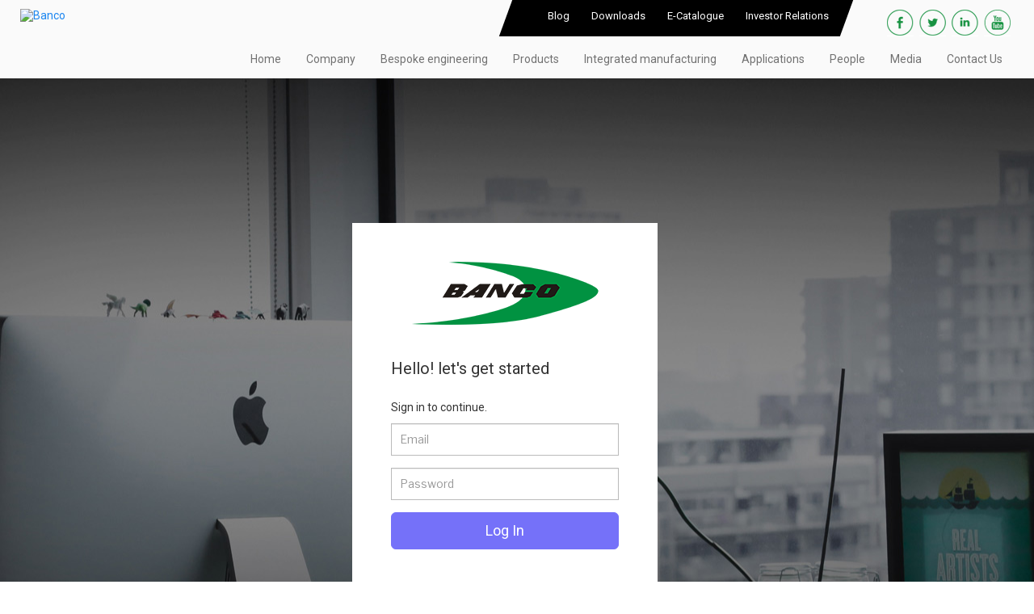

--- FILE ---
content_type: text/css
request_url: http://www.bancoindia.com/wp-content/themes/banco/assets/css/magnific-popup.css
body_size: 6263
content:
/* Magnific Popup CSS */
.mfp-bg { top: 0; left: 0; width: 100%; height: 100%;  z-index: 1042; overflow: hidden;  position: fixed; background:rgba(0,0,0,0.9); }
.mfp-wrap {transform:scale(0); -webkit-transform:scale(0); transition:all 0.9s ease-in-out 0s; top: 0; left: 0; width: 100%; height: 100%; z-index: 1043; position: fixed; outline: none !important; -webkit-backface-visibility: hidden; }
.mfp-wrap.mfp-ready{transform:scale(1); -webkit-transform:scale(1);}
.mfp-wrap.mfp-removing{transform:scale(0); -webkit-transform:scale(0);}
.mfp-container {text-align: center; position: absolute; width: 100%; height: 100%; left: 0; top: 0; padding:50px 8px; box-sizing: border-box; }
.mfp-container:before {content: ''; display: inline-block; height: 100%; vertical-align: middle; }
.mfp-align-top .mfp-container:before {display: none; }
/*.mfp-content { display: inline-block; overflow:auto; vertical-align: middle; margin: 0 auto; height:100%; text-align: center; z-index: 1045; }*/
 .mfp-content{position: relative;display: inline-block;vertical-align: middle;margin: 0 auto; text-align: left;z-index: 1045;}
 .mfp-inline-holder .mfp-content, .mfp-ajax-holder .mfp-content { width: 100%; cursor: auto; }
.mfp-ajax-cur {cursor: progress; }
.mfp-zoom-out-cur, .mfp-zoom-out-cur .mfp-image-holder .mfp-close {cursor: -moz-zoom-out; cursor: -webkit-zoom-out;cursor: zoom-out; }
.mfp-zoom {cursor: pointer; cursor: -webkit-zoom-in;  cursor: -moz-zoom-in; cursor: zoom-in; }
.mfp-auto-cursor .mfp-content {cursor: auto; }
.mfp-close, .mfp-arrow, .mfp-preloader, .mfp-counter {-webkit-user-select: none; -moz-user-select: none; user-select: none; }
.mfp-loading.mfp-figure {display: none; }
.mfp-hide {display: none !important; }
.mfp-preloader {color: #CCC; position: absolute; top: 50%; width: auto; text-align: center; margin-top: -0.8em; left: 8px; right: 8px; z-index: 1044; } 
.mfp-preloader a {color: #CCC; }
.mfp-preloader a:hover {color: #FFF; }
.mfp-s-ready .mfp-preloader {display: none; }
.mfp-s-error .mfp-content {display: none; }
button::-moz-focus-inner {padding: 0;border: 0; }
.mfp-close {line-height:26px; position: absolute; border:none; background:none; right:0px; top:-30px; text-decoration: none; text-align: center; opacity:1; transition:opacity 0.5s ease-out 1s; -webkit-transition:opacity 0.5s ease-out 1s; padding:0px; color: #FFF; font-style: normal; font-size:18px; color:#000; font-family: 'Quicksand', sans-serif; cursor:pointer; font-weight:400; text-transform:uppercase;    z-index: 11;}
.mfp-wrap.mfp-removing .mfp-close{opacity:1; transition:opacity 0.4s ease-out 0s; -webkit-transition:opacity 0.4s ease-out 0s;}
.mfp-ready .mfp-close{opacity:1;}
.mfp-close span{font-size: 30px;display: block;z-index: -1;position: relative;color: #fff;width: 30px;height: 30px;
text-align: center;line-height: 30px;}
.mfp-image-holder .mfp-close, .mfp-iframe-holder .mfp-close {color: #FFF; text-align: right; padding-right: 0px; width:auto; }
.mfp-counter {position: absolute; top: 0; right: 0; color: #CCC; font-size: 12px; line-height: 18px; white-space: nowrap; } 
.mfp-arrow {position: absolute;opacity: 0;transition: opacity 0.5s ease-out 1.2s;margin: 0;background: url(../images/popup-ico.png) no-repeat center center;top: 50%;cursor: pointer;padding: 0;width: 33px;height: 40px;border: 0;    -webkit-tap-highlight-color: transparent;z-index: 9999;background-color: rgba(255, 255, 255, 0.87);}
.mfp-ready .mfp-arrow{opacity:1;}
.mfp-wrap.mfp-removing .mfp-arrow{opacity:0; transition:opacity 0.4s ease-out 0s;}
.mfp-arrow-left {left:10%; transform:rotate(180deg); -webkit-transform:rotate(180deg); }
.mfp-arrow-right {right:10%; }
.mfp-iframe-holder {padding-top: 40px; padding-bottom: 40px; }
.mfp-iframe-holder .mfp-content {line-height: 0; width: 100%; max-width: 900px; }
.mfp-iframe-holder .mfp-close {top: -40px; }
.mfp-iframe-scaler {width: 100%; height: 0; overflow: hidden; padding-top: 56.25%; }
.mfp-iframe-scaler iframe { position: absolute; display: block; top: 0; left: 0;  width: 100%; height: 100%; box-shadow: 0 0 8px rgba(0, 0, 0, 0.6); background: #000; }
img.mfp-img {width: auto; max-width: 100%; height: auto; display: block; line-height: 0; box-sizing: border-box; padding: 0; margin: 0 auto;    border: 2px solid #fff; }
.mfp-figure {line-height: 0; position:relative; }
/*.mfp-figure:after {content: ''; position: absolute; left: 0; top: 40px; bottom: 40px; display: block; right: 0; width: auto; height: auto; z-index: -1; box-shadow: 0 0 8px rgba(0, 0, 0, 0.6); background: #444; }*/
.mfp-figure small {color: #BDBDBD; display: block; font-size: 12px; line-height: 14px; }
.mfp-figure figure {margin: 0; }
.mfp-bottom-bar {margin-top: 0px; position: absolute; top: 100%; left: 0; width: 100%; cursor: auto; }
.mfp-title {text-align: left; line-height: 18px; color: #F3F3F3; word-wrap: break-word; padding-right: 36px; }
.mfp-image-holder .mfp-content {max-width: 100%; }
.mfp-gallery .mfp-image-holder .mfp-figure {cursor: pointer; }

@media screen and (max-width: 800px) and (orientation: landscape), screen and (max-height: 300px) {
  .mfp-img-mobile .mfp-image-holder {padding-left: 0; padding-right: 0; }
  .mfp-img-mobile img.mfp-img {padding: 0; }
  .mfp-img-mobile .mfp-figure:after {top: 0; bottom: 0; }
  .mfp-img-mobile .mfp-figure small {display: inline; margin-left: 5px; }
  .mfp-img-mobile .mfp-bottom-bar {background: rgba(0, 0, 0, 0.6); bottom: 0; margin: 0; top: auto; padding: 3px 5px; position: fixed; box-sizing: border-box; }
  .mfp-img-mobile .mfp-bottom-bar:empty {padding: 0; }
  .mfp-img-mobile .mfp-counter {right: 5px; top: 3px; }
  .mfp-img-mobile .mfp-close {top: 0; right: 0; width: 35px; height: 35px; line-height: 35px; background: rgba(0, 0, 0, 0.6); position: fixed; text-align: center; padding: 0; } }
@media all and (max-width: 900px) {
  .mfp-arrow {-webkit-transform: scale(0.5); transform: scale(0.5); }
  .mfp-arrow-left {-webkit-transform-origin: 0; -webkit-transform: scale(0.5) rotate(180deg); transform: scale(0.5) rotate(180deg); left:17%; transform-origin: 0; }
  .mfp-arrow-right {-webkit-transform-origin: 100%; transform-origin: 100%; }
  .mfp-container {padding-left: 6px; padding-right: 6px; } }



--- FILE ---
content_type: text/css
request_url: http://www.bancoindia.com/wp-content/themes/banco/style.css?ver=4.8
body_size: 61239
content:
html{font-family:sans-serif;line-height:1.15;-ms-text-size-adjust:100%;-webkit-text-size-adjust:100%;}
body{margin:0;}
article,
aside,
footer,
header,
nav,
section{display:block;}
h1{font-size:2em;margin:0.67em 0;}
figcaption,
figure,
main{display:block;}
figure{margin:1em 0;}
hr{-webkit-box-sizing:content-box;-moz-box-sizing:content-box;box-sizing:content-box;height:0;overflow:visible;}
pre{font-family:monospace, monospace;font-size:1em;}
a{background-color:transparent;-webkit-text-decoration-skip:objects;}
a:active,
a:hover{outline-width:0;}
abbr[title]{border-bottom:1px #767676 dotted;text-decoration:none;}
b,
strong{font-weight:inherit;}
b,
strong{font-weight:700;}
code,
kbd,
samp{font-family:monospace, monospace;font-size:1em;}
dfn{font-style:italic;}
mark{background-color:#eee;color:#222;}
small{font-size:80%;}
sub,
sup{font-size:75%;line-height:0;position:relative;vertical-align:baseline;}
sub{bottom:-0.25em;}
sup{top:-0.5em;}
audio,
video{display:inline-block;}
audio:not([controls]){display:none;height:0;}
img{border-style:none;}
svg:not(:root){overflow:hidden;}
button,
input,
optgroup,
select,
textarea{font-family:sans-serif;font-size:100%;line-height:1.15;margin:0;}
button,
input{overflow:visible;}
button,
select{text-transform:none;}
button,
html [type="button"],
[type="reset"],
[type="submit"]{-webkit-appearance:button;}
button::-moz-focus-inner,
[type="button"]::-moz-focus-inner,
[type="reset"]::-moz-focus-inner,
[type="submit"]::-moz-focus-inner{border-style:none;padding:0;}
button:-moz-focusring,
[type="button"]:-moz-focusring,
[type="reset"]:-moz-focusring,
[type="submit"]:-moz-focusring{outline:1px dotted ButtonText;}
fieldset{border:1px solid #bbb;margin:0 2px;padding:0.35em 0.625em 0.75em;}
legend{-webkit-box-sizing:border-box;-moz-box-sizing:border-box;box-sizing:border-box;color:inherit;display:table;max-width:100%;padding:0;white-space:normal;}
progress{display:inline-block;vertical-align:baseline;}
textarea{overflow:auto;}
[type="checkbox"],
[type="radio"]{-webkit-box-sizing:border-box;-moz-box-sizing:border-box;box-sizing:border-box;padding:0;}
[type="number"]::-webkit-inner-spin-button,
[type="number"]::-webkit-outer-spin-button{height:auto;}
[type="search"]{-webkit-appearance:textfield;outline-offset:-2px;}
[type="search"]::-webkit-search-cancel-button,
[type="search"]::-webkit-search-decoration{-webkit-appearance:none;}
::-webkit-file-upload-button{-webkit-appearance:button;font:inherit;}
details,
menu{display:block;}
summary{display:list-item;}
canvas{display:inline-block;}
template{display:none;}
[hidden]{display:none;}
.screen-reader-text{clip:rect(1px, 1px, 1px, 1px);height:1px;overflow:hidden;position:absolute !important;width:1px;word-wrap:normal !important;}
.screen-reader-text:focus{background-color:#f1f1f1;-webkit-border-radius:3px;border-radius:3px;-webkit-box-shadow:0 0 2px 2px rgba(0, 0, 0, 0.6);box-shadow:0 0 2px 2px rgba(0, 0, 0, 0.6);clip:auto !important;color:#21759b;display:block;font-size:14px;font-size:0.875rem;font-weight:700;height:auto;left:5px;line-height:normal;padding:15px 23px 14px;text-decoration:none;top:5px;width:auto;z-index:100000;}
.alignleft{display:inline;float:left;margin-right:1.5em;}
.alignright{display:inline;float:right;margin-left:1.5em;}
.aligncenter{clear:both;display:block;margin-left:auto;margin-right:auto;}
.clear:before,
.clear:after,
.entry-content:before,
.entry-content:after,
.entry-footer:before,
.entry-footer:after,
.comment-content:before,
.comment-content:after,
.site-header:before,
.site-header:after,
.site-content:before,
.site-content:after,
.site-footer:before,
.site-footer:after,
.nav-links:before,
.nav-links:after,
.pagination:before,
.pagination:after,
.comment-author:before,
.comment-author:after,
.widget-area:before,
.widget-area:after,
.widget:before,
.widget:after,
.comment-meta:before,
.comment-meta:after{content:"";display:table;table-layout:fixed;}
.clear:after,
.entry-content:after,
.entry-footer:after,
.comment-content:after,
.site-header:after,
.site-content:after,
.site-footer:after,
.nav-links:after,
.pagination:after,
.comment-author:after,
.widget-area:after,
.widget:after,
.comment-meta:after{clear:both;}
body,
button,
input,
select,
textarea{color:#333;font-family:"Libre Franklin", "Helvetica Neue", helvetica, arial, sans-serif;font-size:15px;font-size:0.9375rem;font-weight:400;line-height:1.66;}
h1,
h2,
h3,
h4,
h5,
h6{clear:both;line-height:1.4;margin:0 0 0.75em;padding:1.5em 0 0;}
h1:first-child,
h2:first-child,
h3:first-child,
h4:first-child,
h5:first-child,
h6:first-child{padding-top:0;}
h1{font-size:24px;font-size:1.5rem;font-weight:300;}
h2,
.home.blog .entry-title{color:#666;font-size:20px;font-size:1.25rem;font-weight:300;}
h3{color:#333;font-size:18px;font-size:1.125rem;font-weight:300;}
h4{color:#333;font-size:16px;font-size:1rem;font-weight:800;}
h5{color:#767676;font-size:13px;font-size:0.8125rem;font-weight:800;letter-spacing:0.15em;text-transform:uppercase;}
h6{color:#333;font-size:15px;font-size:0.9375rem;font-weight:800;}
p{margin:0 0 1.5em;padding:0;}
dfn,
cite,
em,
i{font-style:italic;}
blockquote{color:#666;font-size:18px;font-size:1.125rem;font-style:italic;line-height:1.7;margin:0;overflow:hidden;padding:0;}
blockquote cite{display:block;font-style:normal;font-weight:600;margin-top:0.5em;}
address{margin:0 0 1.5em;}
pre{background:#eee;font-family:"Courier 10 Pitch", Courier, monospace;font-size:15px;font-size:0.9375rem;line-height:1.6;margin-bottom:1.6em;max-width:100%;overflow:auto;padding:1.6em;}
code,
kbd,
tt,
var{font-family:Monaco, Consolas, "Andale Mono", "DejaVu Sans Mono", monospace;font-size:15px;font-size:0.9375rem;}
abbr,
acronym{border-bottom:1px dotted #666;cursor:help;}
mark,
ins{background:#eee;text-decoration:none;}
big{font-size:125%;}
blockquote{quotes:"" "";}
q{quotes:"“" "�?" "‘" "’";}
blockquote:before,
blockquote:after{content:"";}
:focus{outline:none;}
html[lang="ar"] body,
html[lang="ar"] button,
html[lang="ar"] input,
html[lang="ar"] select,
html[lang="ar"] textarea,
html[lang="ary"] body,
html[lang="ary"] button,
html[lang="ary"] input,
html[lang="ary"] select,
html[lang="ary"] textarea,
html[lang="azb"] body,
html[lang="azb"] button,
html[lang="azb"] input,
html[lang="azb"] select,
html[lang="azb"] textarea,
html[lang="fa-IR"] body,
html[lang="fa-IR"] button,
html[lang="fa-IR"] input,
html[lang="fa-IR"] select,
html[lang="fa-IR"] textarea,
html[lang="haz"] body,
html[lang="haz"] button,
html[lang="haz"] input,
html[lang="haz"] select,
html[lang="haz"] textarea,
html[lang="ps"] body,
html[lang="ps"] button,
html[lang="ps"] input,
html[lang="ps"] select,
html[lang="ps"] textarea,
html[lang="ur"] body,
html[lang="ur"] button,
html[lang="ur"] input,
html[lang="ur"] select,
html[lang="ur"] textarea{font-family:Tahoma, Arial, sans-serif;}
html[lang="ar"] h1,
html[lang="ar"] h2,
html[lang="ar"] h3,
html[lang="ar"] h4,
html[lang="ar"] h5,
html[lang="ar"] h6,
html[lang="ary"] h1,
html[lang="ary"] h2,
html[lang="ary"] h3,
html[lang="ary"] h4,
html[lang="ary"] h5,
html[lang="ary"] h6,
html[lang="azb"] h1,
html[lang="azb"] h2,
html[lang="azb"] h3,
html[lang="azb"] h4,
html[lang="azb"] h5,
html[lang="azb"] h6,
html[lang="fa-IR"] h1,
html[lang="fa-IR"] h2,
html[lang="fa-IR"] h3,
html[lang="fa-IR"] h4,
html[lang="fa-IR"] h5,
html[lang="fa-IR"] h6,
html[lang="haz"] h1,
html[lang="haz"] h2,
html[lang="haz"] h3,
html[lang="haz"] h4,
html[lang="haz"] h5,
html[lang="haz"] h6,
html[lang="ps"] h1,
html[lang="ps"] h2,
html[lang="ps"] h3,
html[lang="ps"] h4,
html[lang="ps"] h5,
html[lang="ps"] h6,
html[lang="ur"] h1,
html[lang="ur"] h2,
html[lang="ur"] h3,
html[lang="ur"] h4,
html[lang="ur"] h5,
html[lang="ur"] h6{font-weight:700;}
html[lang^="zh-"] body,
html[lang^="zh-"] button,
html[lang^="zh-"] input,
html[lang^="zh-"] select,
html[lang^="zh-"] textarea{font-family:"PingFang TC", "Helvetica Neue", Helvetica, STHeitiTC-Light, Arial, sans-serif;}
html[lang^="zh-"] h1,
html[lang^="zh-"] h2,
html[lang^="zh-"] h3,
html[lang^="zh-"] h4,
html[lang^="zh-"] h5,
html[lang^="zh-"] h6{font-weight:700;}
html[lang="bg-BG"] body,
html[lang="bg-BG"] button,
html[lang="bg-BG"] input,
html[lang="bg-BG"] select,
html[lang="bg-BG"] textarea,
html[lang="ru-RU"] body,
html[lang="ru-RU"] button,
html[lang="ru-RU"] input,
html[lang="ru-RU"] select,
html[lang="ru-RU"] textarea,
html[lang="uk"] body,
html[lang="uk"] button,
html[lang="uk"] input,
html[lang="uk"] select,
html[lang="uk"] textarea{font-family:"Helvetica Neue", Helvetica, "Segoe UI", Arial, sans-serif;}
html[lang="bg-BG"] h1,
html[lang="bg-BG"] h2,
html[lang="bg-BG"] h3,
html[lang="bg-BG"] h4,
html[lang="bg-BG"] h5,
html[lang="bg-BG"] h6,
html[lang="ru-RU"] h1,
html[lang="ru-RU"] h2,
html[lang="ru-RU"] h3,
html[lang="ru-RU"] h4,
html[lang="ru-RU"] h5,
html[lang="ru-RU"] h6,
html[lang="uk"] h1,
html[lang="uk"] h2,
html[lang="uk"] h3,
html[lang="uk"] h4,
html[lang="uk"] h5,
html[lang="uk"] h6{font-weight:700;line-height:1.2;}
html[lang="bn-BD"] body,
html[lang="bn-BD"] button,
html[lang="bn-BD"] input,
html[lang="bn-BD"] select,
html[lang="bn-BD"] textarea,
html[lang="hi-IN"] body,
html[lang="hi-IN"] button,
html[lang="hi-IN"] input,
html[lang="hi-IN"] select,
html[lang="hi-IN"] textarea,
html[lang="mr-IN"] body,
html[lang="mr-IN"] button,
html[lang="mr-IN"] input,
html[lang="mr-IN"] select,
html[lang="mr-IN"] textarea{font-family:Arial, sans-serif;}
html[lang="bn-BD"] h1,
html[lang="bn-BD"] h2,
html[lang="bn-BD"] h3,
html[lang="bn-BD"] h4,
html[lang="bn-BD"] h5,
html[lang="bn-BD"] h6,
html[lang="hi-IN"] h1,
html[lang="hi-IN"] h2,
html[lang="hi-IN"] h3,
html[lang="hi-IN"] h4,
html[lang="hi-IN"] h5,
html[lang="hi-IN"] h6,
html[lang="mr-IN"] h1,
html[lang="mr-IN"] h2,
html[lang="mr-IN"] h3,
html[lang="mr-IN"] h4,
html[lang="mr-IN"] h5,
html[lang="mr-IN"] h6{font-weight:700;}
html[lang="el"] body,
html[lang="el"] button,
html[lang="el"] input,
html[lang="el"] select,
html[lang="el"] textarea{font-family:"Helvetica Neue", Helvetica, Arial, sans-serif;}
html[lang="el"] h1,
html[lang="el"] h2,
html[lang="el"] h3,
html[lang="el"] h4,
html[lang="el"] h5,
html[lang="el"] h6{font-weight:700;line-height:1.3;}
html[lang="gu-IN"] body,
html[lang="gu-IN"] button,
html[lang="gu-IN"] input,
html[lang="gu-IN"] select,
html[lang="gu-IN"] textarea{font-family:Arial, sans-serif;}
html[lang="gu-IN"] h1,
html[lang="gu-IN"] h2,
html[lang="gu-IN"] h3,
html[lang="gu-IN"] h4,
html[lang="gu-IN"] h5,
html[lang="gu-IN"] h6{font-weight:700;}
html[lang="he-IL"] body,
html[lang="he-IL"] button,
html[lang="he-IL"] input,
html[lang="he-IL"] select,
html[lang="he-IL"] textarea{font-family:"Arial Hebrew", Arial, sans-serif;}
html[lang="he-IL"] h1,
html[lang="he-IL"] h2,
html[lang="he-IL"] h3,
html[lang="he-IL"] h4,
html[lang="he-IL"] h5,
html[lang="he-IL"] h6{font-weight:700;}
html[lang="ja"] body,
html[lang="ja"] button,
html[lang="ja"] input,
html[lang="ja"] select,
html[lang="ja"] textarea{font-family:"Hiragino Kaku Gothic Pro", Meiryo, sans-serif;}
html[lang="ja"] h1,
html[lang="ja"] h2,
html[lang="ja"] h3,
html[lang="ja"] h4,
html[lang="ja"] h5,
html[lang="ja"] h6{font-weight:700;}
html[lang="ko-KR"] body,
html[lang="ko-KR"] button,
html[lang="ko-KR"] input,
html[lang="ko-KR"] select,
html[lang="ko-KR"] textarea{font-family:"Apple SD Gothic Neo", "Malgun Gothic", "Nanum Gothic", Dotum, sans-serif;}
html[lang="ko-KR"] h1,
html[lang="ko-KR"] h2,
html[lang="ko-KR"] h3,
html[lang="ko-KR"] h4,
html[lang="ko-KR"] h5,
html[lang="ko-KR"] h6{font-weight:600;}
html[lang="th"] h1,
html[lang="th"] h2,
html[lang="th"] h3,
html[lang="th"] h4,
html[lang="th"] h5,
html[lang="th"] h6{line-height:1.65;font-family:"Sukhumvit Set", "Helvetica Neue", Helvetica, Arial, sans-serif;}
html[lang="th"] body,
html[lang="th"] button,
html[lang="th"] input,
html[lang="th"] select,
html[lang="th"] textarea{line-height:1.8;font-family:"Sukhumvit Set", "Helvetica Neue", Helvetica, Arial, sans-serif;}
html[lang="ar"] *,
html[lang="ary"] *,
html[lang="azb"] *,
html[lang="haz"] *,
html[lang="ps"] *,
html[lang^="zh-"] *,
html[lang="bg-BG"] *,
html[lang="ru-RU"] *,
html[lang="uk"] *,
html[lang="bn-BD"] *,
html[lang="hi-IN"] *,
html[lang="mr-IN"] *,
html[lang="el"] *,
html[lang="gu-IN"] *,
html[lang="he-IL"] *,
html[lang="ja"] *,
html[lang="ko-KR"] *,
html[lang="th"] *{letter-spacing:0 !important;}
label{color:#333;display:block;font-weight:800;margin-bottom:0.5em;}
fieldset{margin-bottom:1em;}
input[type="text"],
input[type="email"],
input[type="url"],
input[type="password"],
input[type="search"],
input[type="number"],
input[type="tel"],
input[type="range"],
input[type="date"],
input[type="month"],
input[type="week"],
input[type="time"],
input[type="datetime"],
input[type="datetime-local"],
input[type="color"],
textarea{color:#666;background:#fff;background-image:-webkit-linear-gradient(rgba(255, 255, 255, 0), rgba(255, 255, 255, 0));border:1px solid #bbb;-webkit-border-radius:3px;border-radius:3px;display:block;padding:0.7em;width:100%;}
input[type="text"]:focus,
input[type="email"]:focus,
input[type="url"]:focus,
input[type="password"]:focus,
input[type="search"]:focus,
input[type="number"]:focus,
input[type="tel"]:focus,
input[type="range"]:focus,
input[type="date"]:focus,
input[type="month"]:focus,
input[type="week"]:focus,
input[type="time"]:focus,
input[type="datetime"]:focus,
input[type="datetime-local"]:focus,
input[type="color"]:focus,
textarea:focus{color:#222;border-color:#333;}
select{border:1px solid #bbb;-webkit-border-radius:3px;border-radius:3px;height:3em;max-width:100%;}
input[type="radio"],
input[type="checkbox"]{margin-right:0.5em;}
input[type="radio"] + label,
input[type="checkbox"] + label{font-weight:400;}
button,
input[type="button"],
input[type="submit"]{background-color:#222;border:0;-webkit-border-radius:2px;border-radius:2px;-webkit-box-shadow:none;box-shadow:none;color:#fff;cursor:pointer;display:inline-block;font-size:14px;font-size:0.875rem;font-weight:800;line-height:1;padding:1em 2em;text-shadow:none;-webkit-transition:background 0.2s;transition:background 0.2s;}
input + button,
input + input[type="button"],
input + input[type="submit"]{padding:0.75em 2em;}
button.secondary,
input[type="reset"],
input[type="button"].secondary,
input[type="reset"].secondary,
input[type="submit"].secondary{background-color:#ddd;color:#222;}
button:hover,
button:focus,
input[type="button"]:hover,
input[type="button"]:focus,
input[type="submit"]:hover,
input[type="submit"]:focus{background:#767676;}
button.secondary:hover,
button.secondary:focus,
input[type="reset"]:hover,
input[type="reset"]:focus,
input[type="button"].secondary:hover,
input[type="button"].secondary:focus,
input[type="reset"].secondary:hover,
input[type="reset"].secondary:focus,
input[type="submit"].secondary:hover,
input[type="submit"].secondary:focus{background:#bbb;}
::-webkit-input-placeholder{color:#333;font-family:"Libre Franklin", "Helvetica Neue", helvetica, arial, sans-serif;}
:-moz-placeholder{color:#333;font-family:"Libre Franklin", "Helvetica Neue", helvetica, arial, sans-serif;}
::-moz-placeholder{color:#333;font-family:"Libre Franklin", "Helvetica Neue", helvetica, arial, sans-serif;opacity:1;}
:-ms-input-placeholder{color:#333;font-family:"Libre Franklin", "Helvetica Neue", helvetica, arial, sans-serif;}
hr{background-color:#bbb;border:0;height:1px;margin-bottom:1.5em;}
ul,
ol{margin:0 0 1.5em;padding:0;}
ul{list-style:disc;}
ol{list-style:decimal;}
li > ul,
li > ol{margin-bottom:0;margin-left:1.5em;}
dt{font-weight:700;}
dd{margin:0 1.5em 1.5em;}
table{border-collapse:collapse;margin:0 0 1.5em;width:100%;}
thead th{border-bottom:2px solid #bbb;padding-bottom:0.5em;}
th{padding:0.4em;text-align:left;}
tr{border-bottom:1px solid #eee;}
td{padding:0.4em;}
th:first-child,
td:first-child{padding-left:0;}
th:last-child,
td:last-child{padding-right:0;}
a{color:#222;text-decoration:none;}
a:focus{outline:thin dotted;}
a:hover,
a:active{color:#000;outline:0;}
.entry-title a,
.entry-meta a,
.page-links a,
.page-links a .page-number,
.entry-footer a,
.entry-footer .cat-links a,
.entry-footer .tags-links a,
.edit-link a,
.post-navigation a,
.logged-in-as a,
.comment-navigation a,
.comment-metadata a,
.comment-metadata a.comment-edit-link,
.comment-reply-link,
a .nav-title,
.pagination a,
.comments-pagination a,
.site-info a,
.widget .widget-title a,
.widget ul li a,
.site-footer .widget-area ul li a,
.site-footer .widget-area ul li a{-webkit-box-shadow:inset 0 -1px 0 rgba(255, 255, 255, 1);box-shadow:inset 0 -1px 0 rgba(255, 255, 255, 1);text-decoration:none;-webkit-transition:color 80ms ease-in, -webkit-box-shadow 130ms ease-in-out;transition:color 80ms ease-in, -webkit-box-shadow 130ms ease-in-out;transition:color 80ms ease-in, box-shadow 130ms ease-in-out;transition:color 80ms ease-in, box-shadow 130ms ease-in-out, -webkit-box-shadow 130ms ease-in-out;}
.entry-content a img,
.widget a img{-webkit-box-shadow:0 0 0 8px #fff;box-shadow:0 0 0 8px #fff;}
.post-navigation a:focus .icon,
.post-navigation a:hover .icon{color:#222;}
.post-thumbnail{margin-bottom:1em;}
.post-thumbnail a img{-webkit-backface-visibility:hidden;-webkit-transition:opacity 0.2s;transition:opacity 0.2s;}
.post-thumbnail a:hover img,
.post-thumbnail a:focus img{opacity:0.7;}
.navigation-top a{color:#222;font-weight:600;-webkit-transition:color 0.2s;transition:color 0.2s;}
.navigation-top a:hover, .navigation-top .current-menu-item > a, .navigation-top .current_page_item > a{color:#007e38;}
.navigation-top a:hover:after, .navigation-top .current-menu-item > a:after, .navigation-top .current_page_item > a:after{width:100%;}
.main-navigation{clear:both;display:block;}
.main-navigation ul{background:#fff;list-style:none;margin:0;padding:0 1.5em;text-align:left;}
.main-navigation li:after, .main-navigation li:before, .sub-menu a:after{display:none !important;}
.js .main-navigation ul,
.main-navigation .menu-item-has-children > a > .icon,
.main-navigation .page_item_has_children > a > .icon,
.main-navigation ul a > .icon{}
.main-navigation > div > ul{border-top:1px solid #eee;padding:0.75em 1.695em;}
.js .main-navigation.toggled-on > div > ul{display:block;}
.main-navigation ul ul{padding:0 0 0 1.5em;}
.main-navigation ul ul.toggled-on{display:block;}
.main-navigation ul ul a{letter-spacing:0;padding:0.4em 0;position:relative;text-transform:none;}
.main-navigation li{border-bottom:1px solid #eee;position:relative;}
.main-navigation li li,
.main-navigation li:last-child{border:0;}
.main-navigation .menu-item-has-children > a > .icon{display:none !important;}
.main-navigation a{display:block;padding:0.5em 0;text-decoration:none;font-size:14px;color:#727272;font-weight:400;}
.main-navigation a:after{content:'';display:block;width:0;height:4px;background:#01923f;transition:width .3s;margin-top:12px;}
.main-navigation a:hover{color:#767676;}
.menu-toggle{background-color:transparent;border:0;-webkit-box-shadow:none;box-shadow:none;color:#222;display:none;font-size:14px;font-size:0.875rem;font-weight:800;line-height:1.5;margin:1px auto 2px;padding:1em;text-shadow:none;}
.js .menu-toggle{display:block;}
.main-navigation.toggled-on ul.nav-menu{display:block;}
.menu-toggle:hover,
.menu-toggle:focus{background-color:transparent;-webkit-box-shadow:none;box-shadow:none;}
.menu-toggle:focus{outline:none;}
.menu-toggle .icon{margin-right:0.5em;top:-2px;}
.toggled-on .menu-toggle .icon-bars,
.menu-toggle .icon-close{display:none;}
.toggled-on .menu-toggle .icon-close{display:inline-block;}
.dropdown-toggle{background-color:transparent;border:0;-webkit-box-shadow:none;box-shadow:none;color:#222;display:block;font-size:16px;right:-0.5em;line-height:1.5;margin:0 auto;padding:0.5em;position:absolute;text-shadow:none;top:0;}
.dropdown-toggle:hover,
.dropdown-toggle:focus{background:transparent;}
.dropdown-toggle:focus{outline:none;}
.dropdown-toggle.toggled-on .icon{-ms-transform:rotate(-180deg);-webkit-transform:rotate(-180deg);transform:rotate(-180deg);}
.site-header .menu-scroll-down{display:none;}
html{-webkit-box-sizing:border-box;-moz-box-sizing:border-box;box-sizing:border-box;}
*,
*:before,
*:after{-webkit-box-sizing:inherit;-moz-box-sizing:inherit;box-sizing:inherit;}
body{background:#fff;}
#page{position:relative;word-wrap:break-word;}
.site-header{background-color:#fafafa;position:relative;}
.site-branding{padding:1em 0;position:relative;-webkit-transition:margin-bottom 0.2s;transition:margin-bottom 0.2s;z-index:3;}
.site-branding a{text-decoration:none;-webkit-transition:opacity 0.2s;transition:opacity 0.2s;}
.site-branding a:hover,
.site-branding a:focus{opacity:0.7;}
.site-title{clear:none;font-size:24px;font-size:1.5rem;font-weight:800;line-height:1.25;letter-spacing:0.08em;margin:0;padding:0;text-transform:uppercase;}
.site-title,
.site-title a{color:#222;opacity:1;}
body.has-header-image .site-title,
body.has-header-video .site-title,
body.has-header-image .site-title a,
body.has-header-video .site-title a{color:#fff;}
.site-description{color:#666;font-size:13px;font-size:0.8125rem;margin-bottom:0;}
body.has-header-image .site-description,
body.has-header-video .site-description{color:#fff;opacity:0.8;}
.custom-logo-link{display:inline-block;padding-right:1em;vertical-align:middle;width:auto;}
.custom-logo-link img{display:inline-block;max-height:80px;width:auto;}
body.home.title-tagline-hidden.has-header-image .custom-logo-link img,
body.home.title-tagline-hidden.has-header-video .custom-logo-link img{max-height:200px;max-width:100%;}
.custom-logo-link a:hover,
.custom-logo-link a:focus{opacity:0.9;}
body:not(.title-tagline-hidden) .site-branding-text{display:inline-block;vertical-align:middle;}
.custom-header{position:relative;}
.has-header-image.twentyseventeen-front-page .custom-header,
.has-header-video.twentyseventeen-front-page .custom-header,
.has-header-image.home.blog .custom-header,
.has-header-video.home.blog .custom-header{display:table;height:300px;height:75vh;width:100%;}
.custom-header-media{bottom:0;left:0;overflow:hidden;position:absolute;right:0;top:0;width:100%;}
.custom-header-media:before{background:-moz-linear-gradient(to top, rgba(0, 0, 0, 0) 0%, rgba(0, 0, 0, 0.3) 75%, rgba(0, 0, 0, 0.3) 100%);background:-webkit-linear-gradient(to top, rgba(0, 0, 0, 0) 0%, rgba(0, 0, 0, 0.3) 75%, rgba(0, 0, 0, 0.3) 100%);background:linear-gradient(to bottom, rgba(0, 0, 0, 0) 0%, rgba(0, 0, 0, 0.3) 75%, rgba(0, 0, 0, 0.3) 100%);filter:progid:DXImageTransform.Microsoft.gradient(startColorstr="#00000000", endColorstr="#4d000000", GradientType=0);bottom:0;content:"";display:block;height:100%;left:0;position:absolute;right:0;z-index:2;}
.has-header-image .custom-header-media img,
.has-header-video .custom-header-media video,
.has-header-video .custom-header-media iframe{position:fixed;height:auto;left:50%;max-width:1000%;min-height:100%;min-width:100%;min-width:100vw;width:auto;top:50%;padding-bottom:1px;-ms-transform:translateX(-50%) translateY(-50%);-moz-transform:translateX(-50%) translateY(-50%);-webkit-transform:translateX(-50%) translateY(-50%);transform:translateX(-50%) translateY(-50%);}
.wp-custom-header .wp-custom-header-video-button{background-color:rgba(34, 34, 34, 0.5);border:1px solid rgba(255, 255, 255, 0.6);color:rgba(255, 255, 255, 0.6);height:45px;overflow:hidden;padding:0;position:fixed;right:30px;top:30px;-webkit-transition:background-color 0.2s ease-in-out, border-color 0.2s ease-in-out, color 0.3s ease-in-out;transition:background-color 0.2s ease-in-out, border-color 0.2s ease-in-out, color 0.3s ease-in-out;width:45px;}
.wp-custom-header .wp-custom-header-video-button:hover,
.wp-custom-header .wp-custom-header-video-button:focus{border-color:rgba(255, 255, 255, 0.8);background-color:rgba(34, 34, 34, 0.8);color:#fff;}
.admin-bar .wp-custom-header-video-button{top:62px;}
.has-header-image:not(.twentyseventeen-front-page):not(.home) .custom-header-media img{bottom:0;position:absolute;top:auto;-ms-transform:translateX(-50%) translateY(0);-moz-transform:translateX(-50%) translateY(0);-webkit-transform:translateX(-50%) translateY(0);transform:translateX(-50%) translateY(0);}
@supports (object-fit:cover){.has-header-image .custom-header-media img,
.has-header-video .custom-header-media video,
.has-header-video .custom-header-media iframe,
.has-header-image:not(.twentyseventeen-front-page):not(.home) .custom-header-media img{height:100%;left:0;-o-object-fit:cover;object-fit:cover;top:0;-ms-transform:none;-moz-transform:none;-webkit-transform:none;transform:none;width:100%;}
}
body:not(.has-header-image):not(.has-header-video) .custom-header-media{display:none;}
.has-header-image.twentyseventeen-front-page .site-branding,
.has-header-video.twentyseventeen-front-page .site-branding,
.has-header-image.home.blog .site-branding,
.has-header-video.home.blog .site-branding{display:table-cell;height:100%;vertical-align:bottom;}
.twentyseventeen-front-page .site-content{padding:0;}
.twentyseventeen-panel{overflow:hidden;position:relative;}
.panel-image{background-position:center center;background-repeat:no-repeat;-webkit-background-size:cover;background-size:cover;position:relative;}
.panel-image:before{background:-webkit-linear-gradient(to top, rgba(0, 0, 0, 0) 0%, rgba(0, 0, 0, 0.3) 100%);background:-webkit-gradient(linear, left top, left bottom, from(rgba(0, 0, 0, 0)), to(rgba(0, 0, 0, 0.3)));background:-webkit-linear-gradient(to top, rgba(0, 0, 0, 0) 0%, rgba(0, 0, 0, 0.3) 100%);background:linear-gradient(to bottom, rgba(0, 0, 0, 0) 0%, rgba(0, 0, 0, 0.3) 100%);filter:progid:DXImageTransform.Microsoft.gradient(startColorstr="#00000000", endColorstr="#4d000000", GradientType=0);bottom:0;content:"";left:0;right:0;position:absolute;top:100px;}
.twentyseventeen-front-page article:not(.has-post-thumbnail):not(:first-child){border-top:1px solid #ddd;}
.panel-content{position:relative;}
.twentyseventeen-panel .edit-link{display:block;margin:0.3em 0 0;}
.twentyseventeen-panel .entry-header .edit-link{font-size:14px;font-size:0.875rem;}
.twentyseventeen-front-page .panel-content .recent-posts article{border:0;color:#333;margin-bottom:3em;}
.recent-posts .entry-header{margin-bottom:1.2em;}
.page .panel-content .recent-posts .entry-title{font-size:20px;font-size:1.25rem;font-weight:300;letter-spacing:0;text-transform:none;}
.twentyseventeen-panel .recent-posts .entry-header .edit-link{color:#222;display:inline-block;font-size:11px;font-size:0.6875rem;margin-left:1em;}
.site-content-contain{background-color:#fff;position:relative;}
.site-content{padding:2.5em 0 0;}
.sticky{position:relative;}
.post:not(.sticky) .icon-thumb-tack{display:none;}
.sticky .icon-thumb-tack{display:block;height:18px;left:-1.5em;position:absolute;top:1.65em;width:20px;}
.page .panel-content .entry-title,
.page-title,
body.page:not(.twentyseventeen-front-page) .entry-title{color:#222;font-size:14px;font-size:0.875rem;font-weight:800;letter-spacing:0.14em;text-transform:uppercase;}
.entry-header .entry-title{margin-bottom:0.25em;}
.entry-title a{color:#333;text-decoration:none;margin-left:-2px;}
.entry-title:not(:first-child){padding-top:0;}
.entry-meta{color:#767676;font-size:11px;font-size:0.6875rem;font-weight:800;letter-spacing:0.1818em;padding-bottom:0.25em;text-transform:uppercase;}
.entry-meta a{color:#767676;}
.byline,
.updated:not(.published){display:none;}
.single .byline,
.group-blog .byline{display:inline;}
.type-post{padding:60px 0;}
.type-post .entry-meta{display:none;}
.pagination,
.comments-pagination{border-top:1px solid #eee;font-size:14px;font-size:0.875rem;font-weight:800;padding:2em 0 3em;text-align:center;}
.pagination .icon,
.comments-pagination .icon{width:0.666666666em;height:0.666666666em;}
.comments-pagination{border:0;}
.page-numbers{display:none;padding:0.5em 0.75em;}
.page-numbers.current{color:#767676;display:inline-block;}
.page-numbers.current .screen-reader-text{clip:auto;height:auto;overflow:auto;position:relative !important;width:auto;}
.prev.page-numbers,
.next.page-numbers{background-color:#ddd;-webkit-border-radius:2px;border-radius:2px;display:inline-block;font-size:24px;font-size:1.5rem;line-height:1;padding:0.25em 0.5em 0.4em;}
.prev.page-numbers,
.next.page-numbers{-webkit-transition:background-color 0.2s ease-in-out, border-color 0.2s ease-in-out, color 0.3s ease-in-out;transition:background-color 0.2s ease-in-out, border-color 0.2s ease-in-out, color 0.3s ease-in-out;}
.prev.page-numbers:focus,
.prev.page-numbers:hover,
.next.page-numbers:focus,
.next.page-numbers:hover{background-color:#767676;color:#fff;}
.prev.page-numbers{float:left;}
.next.page-numbers{float:right;}
.entry-content blockquote.alignleft,
.entry-content blockquote.alignright{color:#666;font-size:13px;font-size:0.8125rem;width:48%;}
.blog .site-main > article,
.archive .site-main > article,
.search .site-main > article{padding-bottom:2em;}
body:not(.twentyseventeen-front-page) .entry-header{padding:1em 0;}
body:not(.twentyseventeen-front-page) .entry-header,
body:not(.twentyseventeen-front-page) .entry-content,
body:not(.twentyseventeen-front-page) #comments{margin-left:auto;margin-right:auto;}
body:not(.twentyseventeen-front-page) .entry-header{padding-top:0;}
.blog .entry-meta a.post-edit-link,
.archive .entry-meta a.post-edit-link,
.search .entry-meta a.post-edit-link{color:#222;display:inline-block;margin-left:1em;white-space:nowrap;}
.search .page .entry-meta a.post-edit-link{margin-left:0;white-space:nowrap;}
.taxonomy-description{color:#666;font-size:13px;font-size:0.8125rem;}
.entry-content .more-link:before{content:"";display:block;margin-top:1.5em;}
.single-post:not(.has-sidebar) #primary,
.page.page-one-column:not(.twentyseventeen-front-page) #primary,
.archive.page-one-column:not(.has-sidebar) .page-header,
.archive.page-one-column:not(.has-sidebar) #primary{margin-left:auto;margin-right:auto;max-width:1360px;}
.single-featured-image-header{background-color:#fafafa;border-bottom:1px solid #eee;}
.single-featured-image-header img{display:block;margin:auto;}
.page-links{font-size:14px;font-size:0.875rem;font-weight:800;padding:2em 0 3em;}
.page-links .page-number{color:#767676;display:inline-block;padding:0.5em 1em;}
.page-links a{display:inline-block;}
.page-links a .page-number{color:#222;}
.entry-footer{margin-top:2em;padding:2em 0;}
.entry-footer .cat-links,
.entry-footer .tags-links{display:block;font-size:11px;font-size:0.6875rem;font-weight:800;letter-spacing:0.1818em;padding-left:2.5em;position:relative;text-transform:uppercase;}
.entry-footer .cat-links + .tags-links{margin-top:1em;}
.entry-footer .cat-links a,
.entry-footer .tags-links a{color:#333;}
.entry-footer .cat-links .icon,
.entry-footer .tags-links .icon{color:#767676;left:0;margin-right:0.5em;position:absolute;top:2px;}
.entry-footer .edit-link{display:inline-block;}
.entry-footer .edit-link a.post-edit-link{background-color:#222;-webkit-border-radius:2px;border-radius:2px;-webkit-box-shadow:none;box-shadow:none;color:#fff;display:inline-block;font-size:14px;font-size:0.875rem;font-weight:800;margin-top:2em;padding:0.7em 2em;-webkit-transition:background-color 0.2s ease-in-out;transition:background-color 0.2s ease-in-out;white-space:nowrap;}
.entry-footer .edit-link a.post-edit-link:hover,
.entry-footer .edit-link a.post-edit-link:focus{background-color:#767676;}
.blog .format-status .entry-title,
.archive .format-status .entry-title,
.blog .format-aside .entry-title,
.archive .format-aside .entry-title{display:none;}
.format-quote blockquote{color:#333;font-size:20px;font-size:1.25rem;font-weight:300;overflow:visible;position:relative;}
.format-quote blockquote .icon{display:block;height:20px;left:-1.25em;position:absolute;top:0.4em;-webkit-transform:scale(-1, 1);-ms-transform:scale(-1, 1);transform:scale(-1, 1);width:20px;}
.post-navigation{font-weight:800;margin:3em 0;}
.post-navigation .nav-links{padding:1em 0;}
.nav-subtitle{background:transparent;color:#767676;display:block;font-size:11px;font-size:0.6875rem;letter-spacing:0.1818em;margin-bottom:1em;text-transform:uppercase;}
.nav-title{color:#333;font-size:15px;font-size:0.9375rem;}
.post-navigation .nav-next{margin-top:1.5em;}
.nav-links .nav-previous .nav-title .nav-title-icon-wrapper{margin-right:0.5em;}
.nav-links .nav-next .nav-title .nav-title-icon-wrapper{margin-left:0.5em;}
.page-header{padding-bottom:2em;}
.page .entry-header .edit-link{font-size:14px;font-size:0.875rem;}
.search .page .entry-header .edit-link{font-size:11px;font-size:0.6875rem;}
.page-links{clear:both;margin:0 0 1.5em;}
.page:not(.home) #content{padding-bottom:1.5em;}
.error404 .page-content{padding-bottom:4em;}
.error404 .page-content .search-form,
.search .page-content .search-form{margin-bottom:3em;}
.site-footer{border-top:1px solid #eee;}
.site-footer .widget-area{padding-bottom:2em;padding-top:2em;}
.social-navigation{font-size:16px;font-size:1rem;margin-bottom:1em;}
.social-navigation ul{list-style:none;margin-bottom:0;margin-left:0;}
.social-navigation li{display:inline;}
.social-navigation a{background-color:#767676;-webkit-border-radius:40px;border-radius:40px;color:#fff;display:inline-block;height:40px;margin:0 1em 0.5em 0;text-align:center;width:40px;}
.social-navigation a:hover,
.social-navigation a:focus{background-color:#333;}
.social-navigation .icon{height:16px;top:12px;width:16px;vertical-align:top;}
.site-info{font-size:14px;font-size:0.875rem;margin-bottom:1em;}
.site-info a{color:#666;}
.site-info .sep{margin:0;display:block;visibility:hidden;height:0;width:100%;}
#comments{clear:both;padding:2em 0 0.5em;}
.comments-title{font-size:20px;font-size:1.25rem;margin-bottom:1.5em;}
.comment-list,
.comment-list .children{list-style:none;margin:0;padding:0;}
.comment-list li:before{display:none;}
.comment-body{margin-left:65px;}
.comment-author{font-size:16px;font-size:1rem;margin-bottom:0.4em;position:relative;z-index:2;}
.comment-author .avatar{height:50px;left:-65px;position:absolute;width:50px;}
.comment-author .says{display:none;}
.comment-meta{margin-bottom:1.5em;}
.comment-metadata{color:#767676;font-size:10px;font-size:0.625rem;font-weight:800;letter-spacing:0.1818em;text-transform:uppercase;}
.comment-metadata a{color:#767676;}
.comment-metadata a.comment-edit-link{color:#222;margin-left:1em;}
.comment-body{color:#333;font-size:14px;font-size:0.875rem;margin-bottom:4em;}
.comment-reply-link{font-weight:800;position:relative;}
.comment-reply-link .icon{color:#222;left:-2em;height:1em;position:absolute;top:0;width:1em;}
.children .comment-author .avatar{height:30px;left:-45px;width:30px;}
.bypostauthor > .comment-body > .comment-meta > .comment-author .avatar{border:1px solid #333;padding:2px;}
.no-comments,
.comment-awaiting-moderation{color:#767676;font-size:14px;font-size:0.875rem;font-style:italic;}
.comments-pagination{margin:2em 0 3em;}
.form-submit{text-align:right;}
#secondary{padding:1em 0 2em;}
.widget{padding-bottom:3em;}
h2.widget-title{color:#222;font-size:13px;font-size:0.8125rem;font-weight:800;letter-spacing:0.1818em;margin-bottom:1.5em;text-transform:uppercase;}
.widget-title a{color:inherit;}
.widget select{width:100%;}
.widget ul{list-style:none;margin:0;}
.widget ul li{border-bottom:1px solid #ddd;border-top:1px solid #ddd;padding:0.5em 0;}
.widget ul li + li{margin-top:-1px;}
.widget ul li ul{margin:0 0 -1px;padding:0;position:relative;}
.widget ul li li{border:0;padding-left:24px;padding-left:1.5rem;}
.widget_top-posts ul li ul,
.widget_rss_links ul li ul,
.widget-grofile ul.grofile-links li ul,
.widget_pages ul li ul,
.widget_meta ul li ul{bottom:0;}
.widget_nav_menu ul li li,
.widget_top-posts ul li,
.widget_top-posts ul li li,
.widget_rss_links ul li,
.widget_rss_links ul li li,
.widget-grofile ul.grofile-links li,
.widget-grofile ul.grofile-links li li{padding-bottom:0.25em;padding-top:0.25em;}
.widget_rss ul li{padding-bottom:1em;padding-top:1em;}
.widget .post-date,
.widget .rss-date{font-size:0.81em;}
.widget_text{word-wrap:break-word;}
.widget_rss .widget-title .rsswidget:first-child{float:right;}
.widget_rss .widget-title .rsswidget:first-child:hover{background-color:transparent;}
.widget_rss .widget-title .rsswidget:first-child img{display:block;}
.widget_rss ul li{padding:2.125em 0;}
.widget_rss ul li:first-child{border-top:none;padding-top:0;}
.widget_rss li .rsswidget{font-size:22px;font-size:1.375rem;font-weight:300;line-height:1.4;}
.widget_rss .rss-date,
.widget_rss li cite{color:#767676;display:block;font-size:10px;font-size:0.625rem;font-style:normal;font-weight:800;letter-spacing:0.18em;line-height:1.5;text-transform:uppercase;}
.widget_rss .rss-date{margin:0.5em 0 1.5em;padding:0;}
.widget_rss .rssSummary{margin-bottom:0.5em;}
.widget_contact_info .contact-map{margin-bottom:0.5em;}
.widget-grofile h4{font-size:16px;font-size:1rem;margin-bottom:0;}
.widget_recent_comments table,
.widget_recent_comments th,
.widget_recent_comments td{border:0;}
.widget_recent_entries .post-date{display:block;}
.search-form{position:relative;}
.search-form .search-submit{bottom:3px;padding:0.5em 1em;position:absolute;right:3px;top:3px;}
.search-form .search-submit .icon{height:24px;top:-2px;width:24px;}
.tagcloud,
.widget_tag_cloud,
.wp_widget_tag_cloud{line-height:1.5;}
.widget .tagcloud a,
.widget.widget_tag_cloud a,
.wp_widget_tag_cloud a{border:1px solid #ddd;-webkit-box-shadow:none;box-shadow:none;display:inline-block;float:left;font-size:14px !important;font-size:0.875rem !important;margin:4px 4px 0 0 !important;padding:4px 10px 5px !important;position:relative;-webkit-transition:background-color 0.2s ease-in-out, border-color 0.2s ease-in-out, color 0.3s ease-in-out;transition:background-color 0.2s ease-in-out, border-color 0.2s ease-in-out, color 0.3s ease-in-out;width:auto;word-wrap:break-word;z-index:0;}
.widget .tagcloud a:hover,
.widget .tagcloud a:focus,
.widget.widget_tag_cloud a:hover,
.widget.widget_tag_cloud a:focus,
.wp_widget_tag_cloud a:hover,
.wp_widget_tag_cloud a:focus{border-color:#bbb;-webkit-box-shadow:none;box-shadow:none;text-decoration:none;}
.widget_calendar th,
.widget_calendar td{text-align:center;}
.widget_calendar tfoot td{border:0;}
img,
video{height:auto;max-width:100%;}
img.alignleft,
img.alignright{float:none;margin:0;}
.page-content .wp-smiley,
.entry-content .wp-smiley,
.comment-content .wp-smiley{border:none;margin-bottom:0;margin-top:0;padding:0;}
embed,
iframe,
object{margin-bottom:1.5em;max-width:100%;}
.wp-caption,
.gallery-caption{color:#666;font-size:13px;font-size:0.8125rem;font-style:italic;margin-bottom:1.5em;max-width:100%;}
.wp-caption img[class*="wp-image-"]{display:block;margin-left:auto;margin-right:auto;}
.wp-caption .wp-caption-text{margin:0.8075em 0;}
.mejs-container{margin-bottom:1.5em;}
.mejs-controls a.mejs-horizontal-volume-slider,
.mejs-controls a.mejs-horizontal-volume-slider:focus,
.mejs-controls a.mejs-horizontal-volume-slider:hover{background:transparent;border:0;}
.site-content .wp-playlist-light{border-color:#eee;color:#222;}
.site-content .wp-playlist-light .wp-playlist-current-item .wp-playlist-item-album{color:#333;}
.site-content .wp-playlist-light .wp-playlist-current-item .wp-playlist-item-artist{color:#767676;}
.site-content .wp-playlist-light .wp-playlist-item{border-bottom:1px dotted #eee;-webkit-transition:background-color 0.2s ease-in-out, border-color 0.2s ease-in-out, color 0.3s ease-in-out;transition:background-color 0.2s ease-in-out, border-color 0.2s ease-in-out, color 0.3s ease-in-out;}
.site-content .wp-playlist-light .wp-playlist-item:hover,
.site-content .wp-playlist-light .wp-playlist-item:focus{border-bottom-color:rgba(0, 0, 0, 0);background-color:#767676;color:#fff;}
.site-content .wp-playlist-light a.wp-playlist-caption:hover,
.site-content .wp-playlist-light .wp-playlist-item:hover a,
.site-content .wp-playlist-light .wp-playlist-item:focus a{color:#fff;}
.site-content .wp-playlist-dark{background:#222;border-color:#333;}
.site-content .wp-playlist-dark .mejs-container .mejs-controls{background-color:#333;}
.site-content .wp-playlist-dark .wp-playlist-caption{color:#fff;}
.site-content .wp-playlist-dark .wp-playlist-current-item .wp-playlist-item-album{color:#eee;}
.site-content .wp-playlist-dark .wp-playlist-current-item .wp-playlist-item-artist{color:#aaa;}
.site-content .wp-playlist-dark .wp-playlist-playing{background-color:#333;}
.site-content .wp-playlist-dark .wp-playlist-item{border-bottom:1px dotted #555;-webkit-transition:background-color 0.2s ease-in-out, border-color 0.2s ease-in-out, color 0.3s ease-in-out;transition:background-color 0.2s ease-in-out, border-color 0.2s ease-in-out, color 0.3s ease-in-out;}
.site-content .wp-playlist-dark .wp-playlist-item:hover,
.site-content .wp-playlist-dark .wp-playlist-item:focus{border-bottom-color:rgba(0, 0, 0, 0);background-color:#aaa;color:#222;}
.site-content .wp-playlist-dark a.wp-playlist-caption:hover,
.site-content .wp-playlist-dark .wp-playlist-item:hover a,
.site-content .wp-playlist-dark .wp-playlist-item:focus a{color:#222;}
.site-content .wp-playlist{padding:0.625em 0.625em 0.3125em;}
.site-content .wp-playlist-current-item .wp-playlist-item-title{font-weight:700;}
.site-content .wp-playlist-current-item .wp-playlist-item-album{font-style:normal;}
.site-content .wp-playlist-current-item .wp-playlist-item-artist{font-size:10px;font-size:0.625rem;font-weight:800;letter-spacing:0.1818em;text-transform:uppercase;}
.site-content .wp-playlist-item{padding:0 0.3125em;cursor:pointer;}
.site-content .wp-playlist-item:last-of-type{border-bottom:none;}
.site-content .wp-playlist-item a{padding:0.3125em 0;border-bottom:none;}
.site-content .wp-playlist-item a,
.site-content .wp-playlist-item a:focus,
.site-content .wp-playlist-item a:hover{-webkit-box-shadow:none;box-shadow:none;background:transparent;}
.site-content .wp-playlist-item-length{top:5px;}
.icon{display:inline-block;fill:currentColor;height:1em;position:relative;top:-0.0625em;vertical-align:middle;width:1em;}
.gallery-item{display:inline-block;text-align:left;vertical-align:top;margin:0 0 1.5em;padding:0 1em 0 0;width:50%;}
.gallery-columns-1 .gallery-item{width:100%;}
.gallery-columns-2 .gallery-item{max-width:50%;}
.gallery-item a,
.gallery-item a:hover,
.gallery-item a:focus{-webkit-box-shadow:none;box-shadow:none;background:none;display:inline-block;max-width:100%;}
.gallery-item a img{display:block;-webkit-transition:-webkit-filter 0.2s ease-in;transition:-webkit-filter 0.2s ease-in;transition:filter 0.2s ease-in;transition:filter 0.2s ease-in, -webkit-filter 0.2s ease-in;-webkit-backface-visibility:hidden;backface-visibility:hidden;}
.gallery-item a:hover img,
.gallery-item a:focus img{-webkit-filter:opacity(60%);filter:opacity(60%);}
.gallery-caption{display:block;text-align:left;padding:0 10px 0 0;margin-bottom:0;}
.highlight-front-sections.twentyseventeen-customizer.twentyseventeen-front-page .twentyseventeen-panel:after{border:2px dashed #0085ba;bottom:1em;content:"";display:block;left:1em;position:absolute;right:1em;top:1em;z-index:1;}
.highlight-front-sections.twentyseventeen-customizer.twentyseventeen-front-page .twentyseventeen-panel .panel-content{z-index:2;}
.twentyseventeen-customizer.twentyseventeen-front-page .twentyseventeen-panel .twentyseventeen-panel-title{display:block;font-size:14px;font-size:0.875rem;font-weight:700;letter-spacing:1px;padding:3em;text-transform:uppercase;text-align:center;}
.highlight-front-sections.twentyseventeen-customizer.twentyseventeen-front-page .twentyseventeen-panel:nth-of-type(1):after{border:none;}
.twentyseventeen-front-page.twentyseventeen-customizer #primary article.panel-placeholder{border:0;}
.twentyseventeen-panel .customize-partial-edit-shortcut button{top:30px;left:30px;}
.twentyseventeen-panel .customize-partial-edit-shortcut-hidden:before{visibility:visible;}
.svg-fallback{display:none;}
.no-svg .svg-fallback{display:inline-block;}
.no-svg .dropdown-toggle{padding:0.5em 0 0;right:0;text-align:center;width:2em;}
.no-svg .dropdown-toggle .svg-fallback.icon-angle-down{font-size:20px;font-size:1.25rem;font-weight:400;line-height:1;-webkit-transform:rotate(180deg);-ms-transform:rotate(180deg);transform:rotate(180deg);}
.no-svg .dropdown-toggle.toggled-on .svg-fallback.icon-angle-down{-webkit-transform:rotate(0);-ms-transform:rotate(0);transform:rotate(0);}
.no-svg .dropdown-toggle .svg-fallback.icon-angle-down:before{content:"\005E";}
.no-svg .social-navigation a{background:transparent;color:#222;height:auto;width:auto;}
.no-svg .next.page-numbers .screen-reader-text,
.no-svg .prev.page-numbers .screen-reader-text,
.no-svg .social-navigation li a .screen-reader-text,
.no-svg .search-submit .screen-reader-text{clip:auto;font-size:16px;font-size:1rem;font-weight:400;height:auto;position:relative !important;width:auto;}
@media screen and (min-width:20em){body.customize-partial-edit-shortcuts-shown .site-header .site-title{padding-left:0;}
}
@media screen and (min-width:30em){body,
button,
input,
select,
textarea{font-size:18px;font-size:1.125rem;}
h1{font-size:30px;font-size:1.875rem;}
h2,
.home.blog .entry-title,
.page .panel-content .recent-posts .entry-title{font-size:26px;font-size:1.625rem;}
h3{font-size:22px;font-size:1.375rem;}
h4{font-size:18px;font-size:1.125rem;}
h5{font-size:13px;font-size:0.8125rem;}
h6{font-size:16px;font-size:1rem;}
.entry-content blockquote.alignleft,
.entry-content blockquote.alignright{font-size:14px;font-size:0.875rem;}
img.alignleft{float:left;margin-right:1.5em;}
img.alignright{float:right;margin-left:1.5em;}
.site-branding{padding:3em 0;}
.panel-content .entry-header{margin-bottom:4.5em;}
.panel-content .recent-posts .entry-header{margin-bottom:0;}
.taxonomy-description{font-size:14px;font-size:0.875rem;}
.page-numbers.current{font-size:16px;font-size:1rem;}
.site-footer{font-size:16px;font-size:1rem;}
.gallery-item{max-width:25%;}
.gallery-columns-1 .gallery-item{max-width:100%;}
.gallery-columns-2 .gallery-item{max-width:50%;}
.gallery-columns-3 .gallery-item{max-width:33.33%;}
.gallery-columns-4 .gallery-item{max-width:25%;}
}
@media screen and (min-width:48em){body,
button,
input,
select,
textarea{font-size:14px;line-height:1.5;}
.entry-content blockquote.alignleft,
.entry-content blockquote.alignright{font-size:13px;font-size:0.8125rem;}
.has-sidebar:not(.error404) #primary{float:left;width:58%;}
.has-sidebar #secondary{float:right;padding-top:0;width:36%;}
.error404 #primary{float:none;}
.site-branding{margin-bottom:0;}
.has-header-image.twentyseventeen-front-page .site-branding,
.has-header-video.twentyseventeen-front-page .site-branding,
.has-header-image.home.blog .site-branding,
.has-header-video.home.blog .site-branding{bottom:0;display:block;left:0;height:auto;padding-top:0;position:absolute;width:100%;}
.has-header-image.twentyseventeen-front-page .custom-header,
.has-header-video.twentyseventeen-front-page .custom-header,
.has-header-image.home.blog .custom-header,
.has-header-video.home.blog .custom-header{display:block;height:auto;}
.custom-header-media{height:165px;position:relative;}
.twentyseventeen-front-page.has-header-image .custom-header-media,
.twentyseventeen-front-page.has-header-video .custom-header-media,
.home.blog.has-header-image .custom-header-media,
.home.blog.has-header-video .custom-header-media{height:0;position:relative;}
.has-header-image:not(.twentyseventeen-front-page):not(.home) .custom-header-media,
.has-header-video:not(.twentyseventeen-front-page):not(.home) .custom-header-media{bottom:0;height:auto;left:0;position:absolute;right:0;top:0;}
.custom-logo-link img,
body.home.title-tagline-hidden.has-header-image .custom-logo-link img,
body.home.title-tagline-hidden.has-header-video .custom-logo-link img{max-width:350px;}
.title-tagline-hidden.home.has-header-image .custom-logo-link img,
.title-tagline-hidden.home.has-header-video .custom-logo-link img{max-height:200px;}
.site-title{font-size:36px;font-size:2.25rem;}
.site-description{font-size:16px;font-size:1rem;}
.navigation-top{bottom:0;font-size:14px;font-size:0.875rem;left:0;position:absolute;right:0;width:100%;z-index:3;}
.navigation-top nav{margin-left:-1.25em;}
.site-navigation-fixed.navigation-top{bottom:auto;position:fixed;left:0;right:0;top:0;width:100%;z-index:7;}
.admin-bar .site-navigation-fixed.navigation-top{top:32px;}
.js .menu-toggle,
.js .dropdown-toggle{display:none;}
.main-navigation{width:auto;}
.js .main-navigation ul,
.js .main-navigation ul ul,
.js .main-navigation > div > ul{}
.main-navigation ul{background:transparent;padding:0;}
.main-navigation > div > ul{border:0;margin-bottom:0;padding:0;}
.main-navigation li{border:0;display:inline-block;}
.main-navigation li li{display:block;}
.main-navigation a{padding:20px 14px 0 14px;}
.main-navigation ul ul{background:#fff;left:-999em;padding:0;position:absolute;top:100%;z-index:99999;}
.main-navigation ul li.menu-item-has-children:before,
.main-navigation ul li.menu-item-has-children:after,
.main-navigation ul li.page_item_has_children:before,
.main-navigation ul li.page_item_has_children:after{border-style:solid;border-width:0 6px 6px;content:"";display:none;height:0;position:absolute;right:1em;bottom:-1px;width:0;z-index:100000;}
.main-navigation ul li.menu-item-has-children.focus:before,
.main-navigation ul li.menu-item-has-children:hover:before,
.main-navigation ul li.menu-item-has-children.focus:after,
.main-navigation ul li.menu-item-has-children:hover:after,
.main-navigation ul li.page_item_has_children.focus:before,
.main-navigation ul li.page_item_has_children:hover:before,
.main-navigation ul li.page_item_has_children.focus:after,
.main-navigation ul li.page_item_has_children:hover:after{display:block;}
.main-navigation ul li.menu-item-has-children:before,
.main-navigation ul li.page_item_has_children:before{border-color:transparent transparent #bbb;bottom:0;}
.main-navigation ul li.menu-item-has-children:after,
.main-navigation ul li.page_item_has_children:after{border-color:transparent transparent #fff;}
.main-navigation ul ul li:hover > ul,
.main-navigation ul ul li.focus > ul{left:100%;right:auto;}
.main-navigation ul ul a{padding:8px 15px;width:16em;font-size:13px;}
.main-navigation li li{-webkit-transition:background-color 0.2s ease-in-out;transition:background-color 0.2s ease-in-out;}
.main-navigation li li:hover,
.main-navigation li li.focus{background:#767676;}
.main-navigation li li a{-webkit-transition:color 0.3s ease-in-out;transition:color 0.3s ease-in-out;}
.main-navigation li li.focus > a,
.main-navigation li li:focus > a,
.main-navigation li li:hover > a,
.main-navigation li li a:hover,
.main-navigation li li a:focus,
.main-navigation li li.current_page_item a:hover,
.main-navigation li li.current-menu-item a:hover,
.main-navigation li li.current_page_item a:focus,
.main-navigation li li.current-menu-item a:focus{color:#fff;}
.main-navigation ul li:hover > ul,
.main-navigation ul li.focus > ul{left:0.5em;right:auto;}
.main-navigation .menu-item-has-children > a > .icon,
.main-navigation .page_item_has_children > a > .icon{display:inline;left:5px;position:relative;top:-1px;}
.main-navigation ul ul .menu-item-has-children > a > .icon,
.main-navigation ul ul .page_item_has_children > a > .icon{margin-top:-9px;left:auto;position:absolute;right:1em;top:50%;-webkit-transform:rotate(-90deg);-ms-transform:rotate(-90deg);transform:rotate(-90deg);}
.main-navigation ul ul ul{left:-999em;margin-top:-1px;top:0;}
.main-navigation ul ul li.menu-item-has-children.focus:before,
.main-navigation ul ul li.menu-item-has-children:hover:before,
.main-navigation ul ul li.menu-item-has-children.focus:after,
.main-navigation ul ul li.menu-item-has-children:hover:after,
.main-navigation ul ul li.page_item_has_children.focus:before,
.main-navigation ul ul li.page_item_has_children:hover:before,
.main-navigation ul ul li.page_item_has_children.focus:after,
.main-navigation ul ul li.page_item_has_children:hover:after{display:none;}
.site-header .site-navigation-fixed .menu-scroll-down{display:none;}
.site-header .menu-scroll-down{display:block;padding:1em;position:absolute;right:0;}
.site-header .menu-scroll-down .icon{-webkit-transform:rotate(90deg);-ms-transform:rotate(90deg);transform:rotate(90deg);}
.site-header .menu-scroll-down{color:#fff;top:2em;}
.site-header .navigation-top .menu-scroll-down{color:#767676;top:0.7em;}
.menu-scroll-down:focus{outline:thin dotted;}
.menu-scroll-down .icon{height:18px;width:18px;}
.twentyseventeen-front-page.has-header-image .site-branding,
.twentyseventeen-front-page.has-header-video .site-branding,
.home.blog.has-header-image .site-branding,
.home.blog.has-header-video .site-branding{margin-bottom:70px;}
.twentyseventeen-front-page.has-header-image .custom-header-media,
.twentyseventeen-front-page.has-header-video .custom-header-media,
.home.blog.has-header-image .custom-header-media,
.home.blog.has-header-video .custom-header-media{height:1200px;height:100vh;max-height:100%;overflow:hidden;}
.twentyseventeen-front-page.has-header-image .custom-header-media:before,
.twentyseventeen-front-page.has-header-video .custom-header-media:before,
.home.blog.has-header-image .custom-header-media:before,
.home.blog.has-header-video .custom-header-media:before{height:33%;}
.admin-bar.twentyseventeen-front-page.has-header-image .custom-header-media,
.admin-bar.twentyseventeen-front-page.has-header-video .custom-header-media,
.admin-bar.home.blog.has-header-image .custom-header-media,
.admin-bar.home.blog.has-header-video .custom-header-media{height:calc(100vh - 32px);}
.panel-image{height:100vh;max-height:1200px;}
.background-fixed .panel-image{background-attachment:fixed;}
.page-two-column .panel-content .recent-posts{clear:right;float:right;width:58%;}
.panel-content .recent-posts article{margin-bottom:4em;}
.panel-content .recent-posts .entry-header,
.page-two-column #primary .panel-content .recent-posts .entry-header,
.panel-content .recent-posts .entry-content,
.page-two-column #primary .panel-content .recent-posts .entry-content{float:none;width:100%;}
.panel-content .recent-posts .entry-header{margin-bottom:1.5em;}
.page .panel-content .recent-posts .entry-title{font-size:26px;font-size:1.625rem;}
.site-content{padding:5.5em 0 0;}
.page .entry-title{font-size:26px;font-size:1.625rem;}
.comments-pagination,
.post-navigation{clear:both;}
.post-navigation .nav-previous{float:left;width:50%;}
.post-navigation .nav-next{float:right;text-align:right;width:50%;}
.nav-next,
.post-navigation .nav-next{margin-top:0;}
.sticky .icon-thumb-tack{height:23px;left:-2.5em;top:1.5em;width:32px;}
.blog .site-main > article,
.archive .site-main > article,
.search .site-main > article{padding-bottom:4em;}
.navigation.pagination{clear:both;float:right;width:58%;}
.has-sidebar .navigation.pagination,
.archive.page-one-column:not(.has-sidebar) .navigation.pagination{float:none;width:100%;}
.entry-footer{display:table;width:100%;}
.entry-footer .cat-tags-links{display:table-cell;vertical-align:middle;width:100%;}
.entry-footer .edit-link{display:table-cell;text-align:right;vertical-align:middle;}
.entry-footer .edit-link a.post-edit-link{margin-top:0;margin-left:1em;}
:not(.has-sidebar) .entry-content blockquote.alignleft{margin-left:-17.5%;width:48%;}
:not(.has-sidebar) .entry-content blockquote.alignright{margin-right:-17.5%;width:48%;}
.has-sidebar .entry-content blockquote.alignleft{margin-left:0;width:34%;}
.has-sidebar .entry-content blockquote.alignright{margin-right:0;width:34%;}
.has-sidebar #primary .entry-content blockquote.alignright.below-entry-meta{margin-right:-72.5%;width:62%;}
.blog:not(.has-sidebar) .entry-content blockquote.alignleft,
.twentyseventeen-front-page.page-two-column .entry-content blockquote.alignleft,
.archive:not(.has-sidebar) .entry-content blockquote.alignleft,
.page-two-column .entry-content blockquote.alignleft{margin-left:-72.5%;width:62%;}
.blog:not(.has-sidebar) .entry-content blockquote.alignright,
.twentyseventeen-front-page.page-two-column .entry-content blockquote.alignright,
.archive:not(.has-sidebar) .entry-content blockquote.alignright,
.page-two-column .entry-content blockquote.alignright{margin-right:0;width:36%;}
.format-quote blockquote .icon{left:-1.5em;}
.page.page-one-column .entry-header,
.twentyseventeen-front-page.page-one-column .entry-header,
.archive.page-one-column:not(.has-sidebar) .page-header{margin-bottom:4em;}
.page:not(.home) #content{padding-bottom:3.25em;}
.error404 .page-content{padding-bottom:9em;}
#comments{padding-top:5em;}
.comments-title{margin-bottom:2.5em;}
ol.children .children{padding-left:2em;}
.nav-links .nav-title{position:relative;}
.nav-title-icon-wrapper{position:absolute;text-align:center;width:2em;}
.nav-links .nav-previous .nav-title .nav-title-icon-wrapper{left:-2em;}
.nav-links .nav-next .nav-title .nav-title-icon-wrapper{right:-2em;}
#secondary{font-size:14px;font-size:0.875rem;line-height:1.6;}
h2.widget-title{font-size:11px;font-size:0.6875rem;margin-bottom:2em;}
.social-navigation{clear:left;float:left;margin-bottom:0;width:36%;}
.site-info{float:left;padding:0.7em 0 0;width:58%;}
.social-navigation + .site-info{margin-left:6%;}
.site-info .sep{margin:0 0.5em;display:inline;visibility:visible;height:auto;width:auto;}
.gallery-columns-5 .gallery-item{max-width:20%;}
.gallery-columns-6 .gallery-item{max-width:16.66%;}
.gallery-columns-7 .gallery-item{max-width:14.28%;}
.gallery-columns-8 .gallery-item{max-width:12.5%;}
.gallery-columns-9 .gallery-item{max-width:11.11%;}
}
@media screen and (min-width:67em){.navigation-top nav{margin-left:0;}
.sticky .icon-thumb-tack{font-size:32px;font-size:2rem;height:22px;left:-1.25em;top:0.75em;width:32px;}
.page-numbers{display:inline-block;}
.page-numbers.current{font-size:15px;font-size:0.9375rem;}
.page-numbers.current .screen-reader-text{clip:rect(1px, 1px, 1px, 1px);height:1px;overflow:hidden;position:absolute !important;width:1px;}
.comment-body{margin-left:0;}
}
@media screen and (min-width:79em){.has-sidebar .entry-content blockquote.alignleft{margin-left:-20%;}
.blog:not(.has-sidebar) .entry-content blockquote.alignright,
.archive:not(.has-sidebar) .entry-content blockquote.alignright,
.page-two-column .entry-content blockquote.alignright,
.twentyseventeen-front-page .entry-content blockquote.alignright{margin-right:-20%;}
}
@media screen and (max-width:48.875em) and (min-width:48em){.admin-bar .site-navigation-fixed.navigation-top,
.admin-bar .site-navigation-hidden.navigation-top{top:46px;}
}
@media print{form,
button,
input,
select,
textarea,
.navigation-top,
.social-navigation,
#secondary,
.content-bottom-widgets,
.header-image,
.panel-image-prop,
.icon-thumb-tack,
.page-links,
.edit-link,
.post-navigation,
.pagination.navigation,
.comments-pagination,
.comment-respond,
.comment-edit-link,
.comment-reply-link,
.comment-metadata .edit-link,
.pingback .edit-link,
.site-footer aside.widget-area,
.site-info{display:none !important;}
.entry-footer,
#comments,
.site-footer,
.single-featured-image-header{border:0;}
body{font-size:12pt;}
h1{font-size:24pt;}
h2{font-size:22pt;}
h3{font-size:17pt;}
h4{font-size:12pt;}
h5{font-size:11pt;}
h6{font-size:12pt;}
.page .panel-content .entry-title,
.page-title,
body.page:not(.twentyseventeen-front-page) .entry-title{font-size:10pt;}
.site-header{background:transparent;padding:0;}
.custom-header-media{padding:0;}
.twentyseventeen-front-page.has-header-image .site-branding,
.twentyseventeen-front-page.has-header-video .site-branding,
.home.blog.has-header-image .site-branding,
.home.blog.has-header-video .site-branding{position:relative;}
.site-branding{margin-top:0;margin-bottom:1.75em !important;}
.site-title{font-size:25pt;}
.site-description{font-size:12pt;opacity:1;}
.single-featured-image-header{background:transparent;}
.entry-meta{font-size:9pt;}
body,
.site{background:none !important;}
body,
a,
.site-title a,
.twentyseventeen-front-page.has-header-image .site-title,
.twentyseventeen-front-page.has-header-video .site-title,
.twentyseventeen-front-page.has-header-image .site-title a,
.twentyseventeen-front-page.has-header-video .site-title a{color:#222 !important;}
h2,
h5,
blockquote,
.site-description,
.twentyseventeen-front-page.has-header-image .site-description,
.twentyseventeen-front-page.has-header-video .site-description,
.entry-meta,
.entry-meta a{color:#777 !important;}
.entry-content blockquote.alignleft,
.entry-content blockquote.alignright{font-size:11pt;width:34%;}
.site-footer{padding:0;}
}
button.close{position:relative;z-index:99;}
div.wpcf7-validation-errors{border:1px solid #e3d400;color:#d5c701;text-align:center;}
div.wpcf7-mail-sent-ok{border:1px solid #398f14;color:#398f14;text-align:center;}
.home-video{display:block;}
.home-video a{position:relative;display:block;}
.home-video a:before{content:"";position:absolute;top:0px;left:0px;width:100%;height:100%;display:block;background:rgba(0, 0, 0, 0.07);z-index:1;-webkit-transition:all 200ms ease-in;-o-transition:all 200ms ease-in;-moz-transition:all 200ms ease-in;}
.home-video a:hover:before{background:rgba(1, 146, 65, 0.34)}
.home-video a:hover i{background:rgba(0, 0, 0, 0) url("assets/images/play-ico.png") no-repeat scroll 0 0;height:48px;left:0;margin:0 auto;position:absolute;right:0;top:50%;transform:translateY(-50%);width:47px;z-index:10;}

--- FILE ---
content_type: text/css
request_url: http://www.bancoindia.com/wp-content/themes/banco/custom.css?ver=4.8
body_size: 49784
content:
::selection {background: #022580; color: #fff; text-shadow: none;}
::-moz-selection {background: #022580; color: #fff; text-shadow: none;}
::-moz-placeholder {font-weight:300; font-family: 'Roboto', sans-serif;}
::-web-placeholder {font-weight:300; font-family: 'Roboto', sans-serif;}
*{box-sizing:border-box; -webkit-box-sizing:border-box; -moz-box-sizing:border-box;}
*:before, *:after{box-sizing:border-box; -webkit-box-sizing:border-box; -moz-box-sizing:border-box;}

body{background:#f2f3f4; margin:0px; padding:0px; font-size:14px; color:#585858; line-height:normal; background-size:100% auto; font-weight:400; font-family: 'Roboto', sans-serif; overflow-x:hidden; text-align:justify;}
body:not(.custom-background-image).admin-bar:before {top: 32px;}
a{ outline:none; border:0px; text-decoration:none; -webkit-transition: all 0.2s ease; -moz-transition: all 0.2s ease; -o-transition: all 0.2s ease; transition: all 0.2s ease; box-shadow: none;}
a:active, a:hover, a:focus, .site-info a:hover{ outline:none; border:0px; text-decoration:none; color:#007acc; box-shadow: none; box-shadow:none;}
/*input[type="submit"], input[type="reset"], select, button {-webkit-appearance:none;}*/
input, button, button:focus, input[type="button"]:focus, input[type="reset"]:focus, input[type="submit"]:focus{ font-family: 'Roboto', sans-serif; outline:none;}
h1, h2, h3, h4, h5, h6, p, ul, li{font-family: 'Roboto', sans-serif !important; margin:0px; padding:0px; list-style:none; letter-spacing: 0px;}
h1{font-size: 26px;color: #01923f; font-weight: 400; display: inline-block;position:relative;padding-bottom: 20px;border-bottom: 1px solid #000; margin-bottom: 30px; position: relative;}
h1:after{ position: absolute; left: 0px; display: inline-block; content: ""; bottom: 0px; width: 50%; height: 4px; background: #000;}
h2 {font-size: 60px;}
h3 {font-size: 26px; color: #01923f; display: inline-block; position: relative; padding-bottom: 15px; line-height: normal; font-weight: normal; border-bottom: 1px solid #000; margin-bottom: 30px;}
h3 strong{ font-weight:400;}
h3:after{ position: absolute; left: 0px; display: inline-block; content: ""; bottom: 0px; width: 50%; height: 4px; background: #000;}
h3.titlewhite{ border-bottom: 1px solid #fff; color: #fff;}
h3.titlewhite:after{ background: #fff;}
h4 {font-size: 22px; color: #01923f; display: block; position: relative; padding-bottom: 15px; line-height: normal; font-weight: normal;}
h4.titlewhite{ color: #fff; font-weight: 300;}
h5 {font-size: 24px; font-weight:500; text-transform:none;}
h6 {font-size: 20px; font-weight:300;}
sup{ font-size:55%; top:-0.6em;}
p{ line-height: 22px; text-align: justify; margin-bottom: 20px;}

.site-main ul {padding: 0; margin: 0; margin-bottom: 15px;}
.site-main ul li {color: #454545; line-height: 22px; font-weight: 400; position: relative; padding: 0 0 5px 17px;}
.site-main ul li::before {content:''; width: 11px; height: 6px; background: url(assets/images/bullet-ico.png) no-repeat left top; border-radius: 100%; position: absolute; left: 0; top: 8px;}


.site-main ul p {color: #727272; margin-left:18px;}
.sub-title {color: #000; font-size: 24px; line-height: 36px; font-weight: 300; margin-bottom: 20px;}

.pull-left {float: left;}
.pull-right {float: right;}

/* ----- Button ----- */
.vc_btn3.vc_btn3-color-grey.vc_btn3-style-flat:focus, .vc_btn3.vc_btn3-color-grey.vc_btn3-style-flat:hover, .vc_btn3.vc_btn3-color-grey:focus, .vc_btn3.vc_btn3-color-grey:hover, .vc_btn3.vc_btn3-color-grey, .vc_btn3.vc_btn3-color-grey.vc_btn3-style-flat{ background-color: transparent !important;}

.btn-type3 > .vc_btn3.vc_btn3-size-md{padding: 17px 40px;}
.vc_general.vc_btn3{color: #01923f !important;border: 2px solid #01923f !important;border-radius: 1px;font-size: 14px;line-height: 50px; font-weight: 400;text-transform: normal;display: inline-block;transition: all .9s ease !important;}
.vc_general.vc_btn3:hover {background: #01923f !important;border-color:#01923f !important;transition: all .9s ease;color: #fff !important; transition:.3s ease;}

.btn-type3 .vc_btn3-style-custom{display: inline-block;vertical-align: middle; -webkit-transform: perspective(1px) translateZ(0);transform: perspective(1px) translateZ(0);position: relative; -webkit-transition-property: color; transition-property: color; -webkit-transition-duration: 0.3s; transition-duration: 0.3s;}
.btn-type3 .vc_btn3-style-custom:before {content: "";position: absolute;z-index: -1;top: 0;bottom: 0;left: 0;right: 0;background: #01923f;-webkit-transform: scaleY(0);transform: scaleY(0);-webkit-transform-origin: 50%;transform-origin: 50%;-webkit-transition-property: transform;  transition-property: transform; -webkit-transition-duration: 0.3s;transition-duration: 0.3s; -webkit-transition-timing-function: ease-out;transition-timing-function: ease-out;}
.btn-type3 .vc_btn3-style-custom:hover:before, .btn-type3 .vc_btn3-style-custom:focus:before, .btn-type3 .vc_btn3-style-custom:active:before {-webkit-transform: scaleY(1);transform: scaleY(1);}

.bespoke-box .vc_column-inner >.wpb_wrapper:hover .btn-type3 .vc_btn3-style-custom{ background: #fff !important;}
.bespoke-box .vc_column-inner >.wpb_wrapper:hover .btn-type3 .vc_btn3-style-custom:hover{ color: #01923f !important;}
.bespoke-box .vc_column-inner >.wpb_wrapper:hover .btn-type3 .vc_btn3-style-custom:before{ background: #fff;}


h1.vc_custom_heading .line {height: 6px; position: absolute; bottom:0; left: 0; -webkit-animation: dude 1s 1 forwards; -moz-animation: dude 1s 1 forwards; -o-animation: dude 1s 1 forwards;    animation: dude 1s 1 forwards; background: #000;}
@-webkit-keyframes dude {0% {width: 0;} 100% {width: 50%;}}
@-moz-keyframes dude {0% {width: 0;} 100% {width: 50%;}}
@-o-keyframes dude { 0% {width: 0;} 100% {width: 50%;}}
@keyframes dude {0% {width: 0;} 100% {width: 50%;}}


.vc_column_container>.vc_column-inner{padding-left:0px; padding-right:0px;}
.container {-webkit-box-sizing: border-box; -moz-box-sizing:border-box; box-sizing: border-box; padding:0px 0px; max-width:1360px; margin:0px auto; position:relative;}
.container:before, .container:after, header:before, header:after { display: table; content: " "; clear: both;}

.container .container{ width: 100%; padding: 0px; margin: 0px 0px;}

.wpb_content_element{ margin-bottom: 0px !important;}

.entry-content{ overflow: hidden;}
.site-content{ padding: 0px;}
.vc_row{ padding: 50px 0px;}
.vc_row.vc_inner, .vc_row.separator{padding: 0px 0px;}
.vc_row.separator .vc_separator{ margin-bottom: 0px;}
.home .entry-content .vc_row{ padding: 80px 0px;}
.home .vc_column-inner .vc_row{ padding: 0px;}

.certifications .vc_row{margin-bottom:30px; padding: 0px;}
.certifications .vc_column-inner .vc_row{ margin-bottom: 0px;}


/* ----- Header ----- */
/*
.site-header{ font-size: 14px;}
.logo{ float: left;}
.headerright{ float: right;}
.headerright .widget-area .widget{ display: inline-block; vertical-align: top;}
.headerright .widget ul li{ display: inline-block;}
*/
/*   Top Bar */
header{padding: 0 25px;}
header.stick {position: fixed;width: 100%;top: 0; z-index:1; background:#fff; box-shadow: 0 3px 3px rgba(0, 0, 0, 0.18);
-webkit-animation: 300ms ease-in-out 0s normal none 1 running fadeInDown;animation: 300ms ease-in-out 0s normal none 1 running fadeInDown;    box-shadow: 0 0 3px rgba(0,0,0,0.15);
left: 0;position: fixed;right: 0;top: 0;}
header .logo{ float:left; } 
header .logo a{ display: block;margin: 10px 0;} 
header.stick .logo a{margin: 18px 0; width: 80%;}
header.stick .logo a img{width: 100%;}
.headerright{ float: right;}
.headerright .widget-area .widget{ display: inline-block; vertical-align: top; padding-bottom: 0px;}
.headerright .widget ul li{ display: inline-block;}
.headerright #headerrighttop{text-align: right;}
.navigation-top{ position: relative;}



/* ----- Footer ----- */
.site-footer{font-size: 14px;}
.site-footer .widget-area{ display: flex; padding: 65px 0px;}
.site-footer .widget-area .widget-column{}
.footerrow1{ background: #019241 ;}
.footerrow1 .widget-column{ padding: 0px 15px;}
.footerrow1 .footer-widget-1{flex: 0 0 25%;}
.footerrow1 .footer-widget-2{flex: 0 0 33.33333%;}
.footerrow1 .footer-widget-3{flex: 0 0 41.6667%;}
.footerrow1 h6{color: #fff;font-size: 20px;border-bottom: 1px solid #fff;display: inline-block; margin: 0px; margin-bottom: 30px;padding-bottom: 12px; text-transform:lowercase; clear: both; font-weight: normal;}
.footerrow1 h6:first-letter{text-transform:uppercase;}

.footerrow1 .widget ul.menu li{ border: 0px; padding: 0px;}
.footerrow1 .widget ul.menu li a{ color:#fff; font-weight:400; margin-bottom:10px; display:block; text-transform: lowercase; box-shadow:none; -webkit-transition:all 200ms ease-in; -o-transition:all 200ms ease-in; -moz-transition:all 200ms ease-in;}
.footerrow1 .widget ul.menu li a:first-letter{text-transform:uppercase;}
.footerrow1 .widget ul.menu li a:hover{ font-weight:400; color:#FFF; margin-left: 5px; box-shadow:none;}

.site-footer .email, .site-footer .phone, .site-footer .address{ position:relative; margin-bottom:30px; padding-left: 35px; color: #fff;}
.site-footer .address span{ font-size:18px; font-weight:400; display:block ; margin-bottom:5px;  }
.site-footer .email a, .site-footer .email a:hover{color: #fff; text-shadow: none; box-shadow: none; text-decoration: none;}
.site-footer .address .address-icon{ background:url(assets/images/pin-icon.png) no-repeat; position:absolute;width: 23px;height: 32px;left:0px; top: 0; }
.site-footer .phone .phone-icon{ background:url(assets/images/phone-icon.png) no-repeat; position:absolute;width: 22px;height: 22px;left:0px; top: 0; }
.site-footer .email .email-icon{ background:url(assets/images/email-icon.png); position:absolute;width: 25px;height: 19px;left:0px; top: 3px; }	

.innerbanner { background: #f3f3f3;position: relative; max-height: 550px; overflow: hidden;}
.innerbanner .page-title{position: absolute;max-width: 1335px;margin: 0 auto;display: block;left: 0;right: 0;bottom: 0; text-transform: uppercase; font-size: 90px;font-weight:900;line-height: 64px;color: rgba(0, 0, 0, 0.4);}
.innerbanner img{margin: 0 auto;}
.single-featured-image-header img{ width: 100%;}

.footerrow2{background: #000000;padding: 30px 0px; text-align: right;color: #9c9c9c; margin-top: 4px; position:relative; }
.page .entry-header{ display: none;}

.about-box{ margin-top: 35px;}

.about-box .wpb_column .vc_column-inner > .wpb_wrapper{background: #f5f5f5; padding: 35px;min-height: 220px;}
.infrastructure{padding: 100px 0px; color: #fff;}
.infrastructure h3.titlewhite{ color: #01923f; margin-bottom: 60px;}
.wearebanco .vc_row{ margin-bottom: 35px;}
.wearebanco h4{ font-size: 20px; color: #000; margin-top: 5px; padding-bottom: 0px;}

.marketsegments .vc_inner .container{ background: #f5f5f5; margin: 0px 15px 25px 15px; padding: 25px 25px 25px 0px;}
.marketsegments .vc_row:last-child .container{ margin-bottom: 0px;}


.certifications .wpb_single_image{ margin-bottom: 0px;}
.certifications .vc_column-inner > .wpb_wrapper { background: #f3f3f3; padding: 20px;}
.vc_row.certificationsrow1{ padding-top:70px; }
.vc_row.certificationsrow1 .vc_column-inner > .wpb_wrapper{ background: none; padding: 0px;}


.certificationsrow2 .eye-icon {background: url(assets/images/zoom-icon.png) no-repeat; width: 40px; height: 39px; display: block; margin: 0 auto; display: inline-block; left: 50%; top: 50%; transform: translate(-50%, -50%); -webkit-transform: translate(-50%, -50%); -ms-transform: translate(-50%, -50%); position: absolute;}
.certificationsrow2 .vc_column-inner > .wpb_wrapper{ position: relative; overflow: hidden;}
.certificationsrow2 .vc_column-inner > .wpb_wrapper .certificationshover {position: absolute; top: -100%; transition: top 0.5s ease 0s; -webkit-transition: top 0.5s ease 0s; left: 0; width: 100%; background: rgba(119, 170, 77, 0.8); height: 100%; z-index: 9;}
.certificationsrow2 .vc_column-inner > .wpb_wrapper:hover .certificationshover {top: 0;}
.certificationsrow2 h4{ color: #000; font-size: 21px; margin-top: 15px;}
.certificationsrow2 .wpb_single_image img{  height: 271px; }
.certificationsrow2 .wpb_single_image{display: block;padding: 10px;border: solid 1px #019241;width: 214px;margin: 0 auto 20px auto;}


.our-clients .slick-slide img {cursor:pointer; }
.our-clients .slick-next, .our-clients .slick-prev {position: absolute; top: 50%;text-indent: -999px; background: url(assets/images/slider-arrow-3.png) no-repeat ; margin-top: -10px;z-index: 2; width: 18px;height: 33px;border: none;cursor: pointer;overflow: hidden;     padding: 0px;     transition: inherit;}
.our-clients .slick-next { background-position:-23px 0; right:0; }
.our-clients .slick-next:hover { background-position:-23px -38px; }
.our-clients .slick-prev { background-position:0 0; }
.our-clients .slick-prev:hover { background-position:0px -38px; }

.radiatorslist li {margin-bottom:0px !important;}
.our-clients .slick-list{width: 90%;margin: 0 auto;}
.our-clients .slick-slide img{width: 90%; margin: 0px 5%;}

.brand {display:block; text-align: center; padding: 10px 0px; margin-bottom: 30px; border: solid 1px #ddd;}
.brand img {}

.ourcustomers .wpb_single_image .vc_figure{ margin-bottom: 20px;}
.designvalidation ul{ display: block;}
.designvalidation ul li{ width:50%; display: inline-block; float: left;}
.automotiveindustry{ margin-top: 20px;}


.downloads-list .pdf-link {margin-bottom: 0px;}
.downloads-list .pdf-link span {min-width: 25%; display: inline-block; border-right: 1px solid #bfbfbf; margin-right: 20px;}
.downloads-list .pdf-link li a { background: url(assets/images/pdf-icon-small.png) no-repeat right 10px top 15px; display: block; padding:15px 45px 15px 15px; font-size:16px;    color: #727272;}
.downloads-list h5{font-weight: 700;margin-bottom: 8px;display: block;color: #019241;font-size: 18px;}
.downloads-list .pdf-link li{padding: 0;line-height: inherit; margin-bottom: 20px;}
.downloads-list .pdf-link li a {background-color: #f7f7f7;}
.downloads-list .pdf-link li a:hover {color: #019241;}


.downloads-list .pdf-link li:before{display:none;}
.slick-slide img {width:100%;}
.slick-slide img.logo {width:auto;}

.ourpoliciescontainer{ padding: 50px 0px;}
.automotivetrends{ margin-top: 20px;}
.preparingconcepts h6{ font-weight: normal; margin-top: 10px; margin-bottom: 10px;}
.sealingmaterial h6, .productvalidation h6{ font-weight: normal; margin-bottom: 10px;}
.sealingmaterial .vc_row{ margin-top: 15px;}

.productvalidation .vc_row{ margin-bottom: 15px; margin-top: 15px;}
.integratedmanufacturing{ padding-top: 0px;}
.integratedmanufacturing .vc_col-sm-6 > .vc_column-inner > .wpb_wrapper{ background:#f1f1f1; min-height: 350px; padding: 25px;}
.integratedmanufacturing:nth-child(odd) .vc_col-sm-6:nth-child(1) > .vc_column-inner > .wpb_wrapper, .integratedmanufacturing:nth-child(even) .vc_col-sm-6:nth-child(2) > .vc_column-inner > .wpb_wrapper{ background: none; border: 2px solid #019241; padding: 10px;}
.integratedmanufacturing .wpb_single_image img{ width: 100%;}

.news .item{ padding:0px; }
.news .news-img{ position:relative; margin-bottom:50px;}
.news-img > div{ overflow:hidden;border-bottom: 7px solid #39b54a; }
.news .news-img img{ -webkit-transform: scale(1);transform: scale(1);-webkit-transition: .5s ease-in-out;transition: .5s ease-in-out; } 
.news .slick-slide:hover .news-img img {-webkit-transform: scale(1.2);transform: scale(1.2);}
.news .slick-slide:hover .date{ background: #39b54a;  border: 6px solid #fff;}
.news .slick-slide:hover .news-img > div {border-bottom: 7px solid #fff;}

.news .slick-slide:hover .date span:first-child{ color:#fff; }
.news .news-img .date{ width:105px; height:105px; background:#fff; border-radius:50%; border:6px solid #39b54a;position: absolute;     bottom: -30px; left: 30px; text-align:center; padding-top: 25px; -webkit-transition: all 200ms ease-in;-o-transition: all 200ms ease-in;
                       -moz-transition: all 200ms ease-in;}
.news .news-img .date span:first-child{font-size: 30px;font-weight: 400;color: #39b54a;display: block;line-height: 25px;}
.news .news-img .date span:last-child{ font-size:17px; color:#000; font-weight:400; }
.news .news-content h3{color: #019241;font-weight: 400;margin-bottom: 15px;font-size: 20px;border: 0px;padding-bottom: 0px;}
.news .news-content p { color:#fff; font-size: 14px; line-height:22px; font-weight:300; margin-bottom:20px; }
.news .news-content h4{font-weight:900;color:#019241; font-size: 14px; }
.news .slick-initialized .slick-slide{ margin:0px 15px;}
.news li button {border: 2px solid #39b54a;text-indent: -9999999px;background: none; width: 16px;height: 16px;border-radius: 50%;    padding: 0px;
                 display: inline-block; }
.news .slick-dots{ text-align:right; }
.news li{ margin: 0;     padding: 0 !important;}
.news li:before{display: none;}
.news li{ display:inline-block; margin-right:20px;  }
.news li.slick-active button{ background:#39b54a; }

.news .carousel-indicators{right: 0;left: initial;text-align: right;bottom: -55px;}
.news .carousel-indicators li{width: 16px;height: 16px;border:2px solid #39b54a;margin-right:20px !important;}
.news .carousel-indicators .active {width: 17px;height: 17px;margin: 0;background-color: #39b54a;border: 0;}
.news .item .col-sm-4:first-child{ padding-left:0px; }
.news .item .col-sm-4:last-child{ padding-right:0px; }

.applications img { margin:0 auto; margin-bottom:0px; /*width: 198px;*/ width: 170px;  }
.applications h4{ color:#0d9549; margin-bottom:15px;font-size: 16px; line-height: normal;text-transform: normal; border-bottom: none;}
.applications .slick-slide { border-right:1px solid #e0e0e0; padding:0 25px; text-align:center;}
.applications .slick-slide:last-child{ border:0px; }
.applications .slick-slide p { font-size: 14px; color:#585858; line-height:22px; font-weight:400;}
.applications .left span{ background:url(assets/images/slider-arrow2.png) no-repeat; width:32px; height:55px; transition:none !important; display:inline-block;    text-indent: -99999999px;}
.applications .left span:hover{ background-position:0px -60px; }
.applications .right span{ background:url(assets/images/slider-arrow2.png) no-repeat; width:32px; height:55px; transition:none !important; background-position:-43px 0; display:inline-block;    text-indent: -99999999px;}
.applications .right span:hover{ background-position:-43px -60px; }
.applications .carousel-control {background: none;width: inherit;top: 45%;}
.applications .btn-type1{ font-size:18px; }
.applications .multiple-items{ margin-bottom: 30px; } 
.applications .multiple-items .slick-next,
.applications .multiple-items .slick-prev {position: absolute;top: 50%;text-indent: -999px;background: url(assets/images/slider-arrow2.png) no-repeat left top;margin-top: -10px;z-index: 2;width: 32px;height: 55px;border: none;cursor: pointer;overflow: hidden;}
.applications .multiple-items .slick-prev:hover{ background-position: 0px -60px; }
.applications .multiple-items .slick-next{ background-position: -43px 0; right:0;}
.applications .multiple-items .slick-next:hover{background-position: -43px -60px;}
.applications .multiple-items .slick-slide{ margin:0px !important; }
.slick-slide:focus{ border:0px ; box-shadow:none;outline: none;	 }
.applications .multiple-items .slick-next,
.applications .multiple-items .slick-prev{background-size: 47px; width: 27px; transition: inherit;height: 36px;    padding: 0px;}
.applications .multiple-items .slick-prev{left: -40px;}
.applications .multiple-items .slick-prev:hover{background-position: 0 -37px;}
.applications .multiple-items .slick-next{right: -40px;background-position: -22px 0;}
.applications .multiple-items .slick-next:hover {background-position: -22px -37px;}


.achievementsslide{padding:0 37px 0 65px; overflow:hidden;}
.achievementsslide .slick-list{padding:22px 0px 22px 0; }
.achievementsslide .slick-slide{padding:28px 28px 0 0;}
.factorhead{height:28px; background:#065286; position:relative;}
.factorhead .factoryear{width:107px; height:107px; border-radius:100%; background:#033c5e; border:6px solid rgba(3,60,94,0.75); display:block; position:absolute; top:-22px; right:-22px; background-clip:content-box; line-height:94px; text-align:center; font-size:30px; color:#ffffff; font-weight:300;}
.factor-box{text-align:left;}
.factor-text{padding:60px 30px 0 30px; border:2px solid #033c5e; border-top:none; min-height:300px;min-height: 350px;}
.factor-text h4{font-size:16px; line-height:24px; color:#585858; font-weight:600; padding:0 0 2px; margin:0;}
.factor-text p{font-size:14px; line-height:20px; color:#585858; font-weight:400; padding:0 0 15px; margin:0;}
.achievementsslide .slick-arrow{background:url(assets/images/achievements-arrow.jpg) no-repeat left top; width:51px; height:51px; position:absolute; border:none; text-indent:-9999px; position:absolute; top:50%; margin-top:-25px; left:0;}
.achievementsslide .slick-arrow.slick-next{right:0; left:auto; transform:rotate(180deg); -webkit-transform:rotate(180deg);}


.achievementsslide .slick-slide:nth-child(2) .factorhead,
.achievementsslide .slick-slide:nth-child(5) .factorhead,
.achievementsslide .slick-slide:nth-child(8) .factorhead,
.achievementsslide .slick-slide:nth-child(11) .factorhead,
.achievementsslide .slick-slide:nth-child(14) .factorhead{background:#df4b59;}

.achievementsslide .slick-slide:nth-child(3) .factorhead, 
.achievementsslide .slick-slide:nth-child(6) .factorhead,
.achievementsslide .slick-slide:nth-child(9) .factorhead, 
.achievementsslide .slick-slide:nth-child(12) .factorhead,
.achievementsslide .slick-slide:nth-child(15) .factorhead{background:#f7902e;}

.achievementsslide .slick-slide:nth-child(2) .factoryear,
.achievementsslide .slick-slide:nth-child(5) .factoryear,
.achievementsslide .slick-slide:nth-child(8) .factoryear,
.achievementsslide .slick-slide:nth-child(11) .factoryear,
.achievementsslide .slick-slide:nth-child(14) .factoryear{border-color:rgba(201,32,46,0.75); background:#c9202e; background-clip:content-box;}

.achievementsslide .slick-slide:nth-child(2) .factor-text,
.achievementsslide .slick-slide:nth-child(5) .factor-text,
.achievementsslide .slick-slide:nth-child(8) .factor-text, 
.achievementsslide .slick-slide:nth-child(11) .factor-text,
.achievementsslide .slick-slide:nth-child(15) .factor-text{border-color:#c9202e;}


.achievementsslide .slick-slide:nth-child(3) .factoryear, 
.achievementsslide .slick-slide:nth-child(6) .factoryear, 
.achievementsslide .slick-slide:nth-child(9) .factoryear, 
.achievementsslide .slick-slide:nth-child(12) .factoryear,
.achievementsslide .slick-slide:nth-child(15) .factoryear{border-color:rgba(227,113,30,0.75); background:#e3711e; background-clip:content-box;}


.achievementsslide .slick-slide:nth-child(3) .factor-text, 
.achievementsslide .slick-slide:nth-child(6) .factor-text, 
.achievementsslide .slick-slide:nth-child(9) .factor-text, 
.achievementsslide .slick-slide:nth-child(12) .factor-text,
.achievementsslide .slick-slide:nth-child(15) .factoryear{border-color:#e3711e;}

.news-updates .row .col-md-4 a, .case-studie .row .col-md-4 a {overflow: hidden; display: block; margin-bottom: 15px;}
.news-updates .row {margin-bottom:30px; padding-bottom: 30px;}
.news-updates h4 {display: inline; line-height: normal; margin-bottom: 15px;}
.news-updates h4 a{color: #019241; margin-bottom:15px;}
.news-updates h4 a:hover{color: #202020; margin-bottom:15px;}
.news-updates a.btn-type1 {line-height:40px;}
.news-updates a:hover.btn-type1 {color:#FFF; border: 2px solid;}
.news-updates ul p {margin-left:0px; }
.case-studie .row, .news-updates .row {margin-bottom: 40px}
.read-arrow {background: url(../images/read-more-ico.png); display: inline-block; width: 10px; height: 10px; margin-left: 3px; }
.case-studie a:hover {color:#019241;}
.news-updates a:hover {color:#019241;}

.news-date {background: #019241;  display: inline-block; color: #fff; text-align: center; font-size: 24px; font-weight: 300;    padding-bottom: 5px; float: left; margin-left: -85px; margin-top: 8px;}
.news-date .date {line-height: initial; padding: 5px 10px; display: inline-block;}
.news-date .month {font-size: 12px; color: #434443;font-weight: 400;display: block;background: #fff;text-transform: normal;}
.inner-section .news-title {font-size: 30px;padding-bottom: 15px;text-transform: inherit;line-height: initial;margin-left: 80px;min-height: 90px;}
.case-studie .news-title {min-height: inherit;margin-left: 0px;}
.inner-section .news-title:hover a {color: #000;}


.btn-type1{color: #01923f;border: 2px solid #01923f;border-radius: 1px;font-size: 14px;line-height: 50px; font-weight: 400;text-transform: normal;display: inline-block;transition: all .9s ease !important;padding: 0 30px;}
.btn-type1:hover {background: #01923f;border-color:#01923f;transition: all .9s ease;color: #fff; transition:.3s ease;}


.btn-type3 {display: inline-block;vertical-align: middle; -webkit-transform: perspective(1px) translateZ(0);transform: perspective(1px) translateZ(0);position: relative; -webkit-transition-property: color; transition-property: color; -webkit-transition-duration: 0.3s;
            transition-duration: 0.3s;}
.btn-type3:before {content: "";position: absolute;z-index: -1;top: 0;bottom: 0;left: 0;right: 0;background: #01923f;-webkit-transform: scaleY(0);transform: scaleY(0);-webkit-transform-origin: 50%;transform-origin: 50%;-webkit-transition-property: transform;  transition-property: transform; -webkit-transition-duration: 0.3s;transition-duration: 0.3s; -webkit-transition-timing-function: ease-out;transition-timing-function: ease-out;}

.btn-type3:hover:before, .btn-type3:focus:before, .btn-type3:active:before {-webkit-transform: scaleY(1);transform: scaleY(1);}




.media-photos-item h2 {
    font-size: 20px;
    color: #019241;
    margin-top: 30px;
}
.media-photos-item h3 {
    font-size: 30px;
    color: #019241;
    text-transform: normal;
    line-height: normal;
    font-weight: 600;
}
.media-photos-item h4 {
    font-size: 26px;
    color: #019241;
    text-transform: normal;
    line-height: normal;
    font-weight: 500;
    margin-bottom: 30px;
}
.media-photos-item .mfp-close {
    background: #fff;
    color: #333;
    z-index: 11;
    padding: 6px;
}
.media-photos .popup-youtube {
    display: block;
    position: relative;
    overflow: hidden;
}
.media-photos .popup-youtube .play-icon {
    background: url(assets/images/play-ico.png) no-repeat;
    width: 47px;
    height: 48px;
    position: absolute;
    top: 50%;
    transform: translateY(-50%);
    -webkit-transform: translateY(-50%);
    -ms-transform: translateY(-50%);
    left: 0;
    right: 0;
    z-index: 10;
    margin: 0 auto;
}
.media-photos .popup-youtube:after {
    background-color: rgba(0, 0, 0, 0.5);
    content: " ";
    height: 100%;
    left: 0;
    position: absolute;
    top: 0;
    width: 100%;
    z-index: 1;
}
.media-photos .popup-youtube:hover:after {
    background-color: rgba(0, 0, 0, 0.3);
}
.media-photos .video-title {
    text-align: center;
    font-size: 14px;
    margin-top: 20px;
}

.gallery-desc {
    background: #ececeb;
    margin-bottom: 30px;
    padding: 20px;
}
.gallery-desc .name {
    font-size: 19px;
    color: #000;
    text-transform: normal;
    display: block;
    margin-bottom: 10px;
}
.gallery-desc p {
    margin-bottom: 0;
}
.popup-gallery > div {
    margin-bottom: 30px;
}
.gallery-box a {
    height: 100%;
    position: absolute;
    top: 34%;
    right: 0;
    left: 0;
}

.coolingsystem-box {position: relative; overflow: hidden;}
.coolingsystem-text {
    position: absolute;
    top: -100%;
    transition: top 0.5s ease 0s;
    -webkit-transition: top 0.5s ease 0s;
    left: 0;
    width: 100%;
    background: rgba(119, 170, 77, 0.8);
    height: 100%;
}
.coolingsystem-box:hover .coolingsystem-text {top: 0;}
.coolingsystem-text a {display: block; padding: 18px 15px 16px;}
.coolingsystem-img {display:block; padding: 10px; border: solid 1px #019241;}
.coolingsystem-img img{width: 100%; display:block;}


.img-zoom img, .media-photos .popup-youtube img, .news-updates .row .col-md-4 img, .case-studie .row .col-lg-4 img, .slideboximg img,
.coolingsystem-img img, .img-ecsp img {display: block; width: 100%; -webkit-transform: scaleY(1); -moz-transform: scaleY(1); -o-transform: scaleY(1); -ms-transform:scaleY(1); transform: scaleY(1); -webkit-transition: all 0.5s ease-in-out; -moz-transition: all 0.5s ease-in-out; -ms-transition: all 0.5s ease-in-out; -o-transition: all 0.5s ease-in-out; transition: all 0.5s ease-in-out;}

.img-zoom:hover img, .media-photos .popup-youtube:hover img, .news-updates .row .col-md-4:hover img, .case-studie .row .col-lg-4:hover img, .slideboximg:hover img, .coolingsystem-box:hover img, .gallery-box:hover img, .img-ecsp img:hover {-webkit-transform: scale(1.1); -moz-transform: scale(1.1); -o-transform: scale(1.1); -ms-transform: scale(1.1); transform: scale(1.1); }
.eye-icon{background:url(assets/images/zoom-icon.png) no-repeat; width:47px; height:47px; display:block; margin:0 auto }

.nav-tabs {border:0px; margin-bottom: 30px;}
.nav-tabs ul {display:block;}
.nav-tabs ul li{display:inline-block; padding:10px 30px;}
.nav-tabs > li > a{font-size:18px; border:0px; border-bottom:solid 1px #dddddd; border-radius: 0px; margin: 0px;}
.nav-tabs > li > a:hover, .nav-tabs > li > a.active { border:0px; border-bottom:solid 1px #007e38; color: #007e38;}


/*------------------------- career page -------------------------------------*/
.career-box { padding:0px 0px 0px; margin:30px 0px 0px 0px; position: relative;}
.career-box img {width:100%; border: 2px solid #01923f; border-top:0px;  box-sizing: border-box;}
.career-box p {margin:0px;}
.career-box a {background: #000000; font-size: 20px; color: #ffffff; text-transform:uppercase; padding: 25px 35px; display: block; width: 100%;}

.main-title1 {font-size:22px; color: #01923f; display:block; position: relative; padding-bottom:15px; line-height: normal;}
.main-title2 {font-size:22px; color: #01923f; display:block; position: relative; padding-bottom:15px; margin-top:40px; line-height: normal;}
.main-title3 {font-size:22px; color: #01923f; display:block; position: relative; padding-bottom:15px; margin-top:30px; line-height: normal;}
.main-title1 strong, .main-title2 strong, .main-title3 strong{font-weight:400;}

.highlights{background: #f1f1f1; padding: 20px;}
.current-opening .highlights{margin: 15px 0;}
.current-opening .position{font-size:22px; color: #000000; display: block; margin-bottom: 10px;}
.current-opening .experience, .current-opening .address{font-size: 14px; color: #000000;}
.current-opening .btn-type1{float: right; margin-top:-31px; margin-right: 0px; margin-bottom: 0px;    border: 2px solid #01923f;}

.apply-highlights {background: #202020; color: #fff; padding:25px;    margin: 50px 0;}
.apply-highlights .title1{font-size:22px; color: #ffffff; font-weight: 300; display: block; line-height: normal; padding-bottom:10px;}
.apply-highlights .title2{font-size:18px; color: #ffffff; line-height: normal; display: block; font-weight: 100;}
.apply-highlights .title2 strong {font-weight:400;}

.main-title1 {font-size:22px; color: #01923f; display:block; position: relative; padding-bottom:15px; line-height: normal;}
.main-title2 {font-size:22px; color: #01923f; display:block; position: relative; padding-bottom:15px; margin-top:40px; line-height: normal;}
.main-title3 {font-size:22px; color: #01923f; display:block; position: relative; padding-bottom:15px; margin-top:30px; line-height: normal;}
.main-title1 strong, .main-title2 strong, .main-title3 strong{font-weight:400;}


.apply-highlights .btn-type1{color: #fff; border: 1px solid #fff; float: right; margin-top:-54px; margin-bottom: 0; margin-right: 0px;}
.apply-highlights .btn-type1:after{background: url(assets/images/btn-arrowH.png)no-repeat scroll left top;}
.apply-highlights .btn-type1:before{background: #fff;}
.apply-highlights .btn-type1:hover{color: #202020;}
.apply-highlights .btn-type1:hover:after{background: url(assets/images/btn-arrow.png)no-repeat scroll left top!important; right: 10px;}

.applybutton {display:block; padding:40px 0px 20px;}

.downloads-list .pdf-link li a { background: url(assets/images/pdf-icon-small.png) no-repeat right 10px top 15px;
    display: block;
    padding:15px;
    font-size:16px;
}
.downloads-list h4 {
    padding-top: 0px;
}
.downloads-list .pdf-link li a:hover {
    color: #019241;
}
.downloads-list .pdf-link li a {
    background-color: #f7f7f7;
}

.downloads-list .pdf-link li a:hover {
    background-color: #f0f0f0;
    color: #019241;
}
.downloads-list h5 {
    font-weight: 700;
    margin-bottom: 8px;
    display: block;
    color: #019241;
    font-size: 18px;
}
.downloads-list .pdf-link {
    margin-bottom: 20px;
}
.downloads-list .pdf-link span {
    min-width: 25%;
    display: inline-block;
    border-right: 1px solid #bfbfbf;
    margin-right: 20px;
}
.downloads-list .pagination {
    display: block;
    padding-left: 0;
    margin: 20px 0;
    text-align: center;
}
.downloads-list .pagination>li {
    display: inline-block;
}
.downloads-list .pagination>li>a,
.downloads-list .pagination>li>span {
    position: relative;
    float: left;
    padding: 4px 9px;
    margin-left: -1px;
    line-height: 1.42857143;
    color: #fff;
    text-decoration: none;
    background-color: #009241;
    border-radius: 5px;
    margin: 0 2px;
}
.downloads-list .pagination>li.active>a,
.downloads-list .pagination>li.active>span,
.downloads-list .pagination>li:hover>a,
.downloads-list .pagination>li:hover>span {
    background-color: #000;
}

.modal {
    padding: 0 !important;
    text-align: center;
}
.modal-body {
    padding: 20px;
}
.modal::before {
    content: "";
    display: inline-block;
    height: 100%;
    margin-right: -4px;
    vertical-align: middle;
}
.modal-dialog {
    display: inline-block;
    text-align: left;
    vertical-align: middle;
}
.careers-desc p {
    color: #454545;
}
.careers-title > div {
    margin-bottom: 15px;
}
.careers-desc .title1, .careers-title .title1 {color: #000000; display: block; font-size: 18px; font-weight: 500;}
.modal-title {border-bottom: 2px solid #389513; color: #000000; font-size: 24px; margin-bottom: 20px; padding-bottom: 10px; clear: inherit; position: inherit;}
.modal-content {border-radius: 0; padding: 20px;}
.close {float: right; font-size: 21px; font-weight: 700; line-height: 1; color:#000;  text-shadow: 0 1px 0 #fff;font-size: 25px; opacity: 0.8;}
.close:hover { background:none; opacity: 0.4;}

.applybutton{ text-align: center;}
.applybutton .btn-link{ display: inline-block;}

.modal-pop-up .list-small { display: flex; flex-direction: row; flex-wrap: wrap;}
.modal-pop-up .list-small li {color:#454545; margin-top: 15px; flex: 0 0 50%; padding-right: 15px;}

.modal-backdrop.in{z-index: 1;}
#myModal{z-index: 3;}

.contactusmap{ padding-bottom:0px;}
.contactusmap > .container{ max-width:100%; width:inherit;}
.contact-us #map_wrapper {height: 400px;}
.contact-us .pd0-T {padding-top: 0px !important; font-size: 18px !important; font-weight: 800 !important; padding-bottom: 4px !important;}
.contact-us .pd0-T span {font-size: 14px;}
.contact-us #map_canvas {width: 100%; height: 100%;}
.contact-us .address span { font-size: 18px; margin-bottom: 10px; display: block; color: #019241; font-weight: 500;}
.contact-us .address > div {position: relative; margin-bottom: 30px;}
.contact-us .address > div:last-child::after {border-right: 0px;}
	.contact-us h3 {color: #000 !important; margin-bottom: 20px;}
.contact-us .form {background: #f6f4f4; padding: 25px;}
.contact-form {
    margin-bottom: 13px;
}
.contact-form label {
    padding-bottom: 3px;
    position: relative;
    display: block;
    font-size: 14px;
    font-weight: 500;
}
.contact-form textarea,
.contact-form input[type=email],
.contact-form input[type=number],
.contact-form input[type=text], select {
    width: 100%;
    border: 1px solid #c9c9c9;
    height: 34px;
    padding: 0 10px 0 10px;
    box-sizing: border-box;
	border-radius:0px;
}
.contact-form textarea {
    height: 150px;
}
.contact-us a.btn_part {
    color: #01923f;
border: 2px solid #01923f;
border-radius: 1px;
font-size: 14px;
line-height: 50px;
font-weight: 400;
text-transform: normal;
display: inline-block;
transition: all .9s ease !important;
padding: 0 30px;
}
.contact-us a.btn-type1:hover {
    background: #01923f;
    border-color: #01923f;
    transition: all .9s ease;
    color: #fff !important;
    transition: .3s ease;

}
.jobapplypanel .contact-form{background: transparent; padding: 0px;}
.jobapplypanel .main-title1{border-bottom:1px solid #01923f; margin:15px 0 17px; font-weight:300;}
.jobapplypanel input::-webkit-input-placeholder, .jobapplypanel textarea::-webkit-input-placeholder{color:#9d9d9d; opacity:1;}
.jobapplypanel input::-moz-placeholder, .jobapplypanel textarea::-moz-placeholder{color:#9d9d9d; opacity:1;}
.jobapplypanel input:-moz-placeholder, .jobapplypanel textarea:-moz-placeholder{color:#9d9d9d; opacity:1;}
.jobapplypanel .gender{padding:6px 0 6px;}
.jobapplypanel .genderlist{display:inline-block; vertical-align:top; margin-right:25px;}
.jobapplypanel .input_contain input{border: 1px solid #c9c9c9; border-radius: 0; height: 39px; padding: 5px 10px; width: 100%; }
.jobapplypanel .input_contain .light{font-size:12px;}
.jobapplypanel .btn_part {border: 2px solid #01923f; border-radius:0px; color: #01923f; display: inline-block; font-size: 14px; font-weight: 400; line-height:34px; padding: 0 30px; transition: all 0.9s ease 0s !important;}
.jobapplypanel .btn_part:hover{color:#fff;}

.contact-form input[type=radio]{ height: auto; width: auto;}


.investor-relationstab .vc_tta-tabs-list > li > a span.innerbanner{ position: relative;}
.innerbanner .page-title {position: absolute;max-width: 1335px;margin: 0 auto;display: block;left: 0;right: 0; bottom: 0;text-transform: uppercase;font-size: 70px;font-weight: 900;line-height: 64px;color: rgba(0, 0, 0, 0.4);letter-spacing: 0;}

.contact-form {background: #f6f4f4;padding: 25px;}
.contact-form h4{color: #000; margin-bottom: 20px;}
.contact-form .formgroup{margin-bottom: 13px;}
.contact-form .formgroup label{display: block;font-weight: 500;color: #727272;}
.contact-form input, .contact-form select, .contact-form textarea{width: 100%; border: 1px solid #c9c9c9; height:34px; padding: 0 10px 0 10px;box-sizing: border-box;border-radius: 0px;}
.contact-form textarea {height: 150px;}
.contact-form .btn-type3 input{background: transparent; color: #01923f !important;border: 2px solid #01923f!important;border-radius: 1px;font-size: 14px;line-height: 50px;font-weight: 400;display: inline-block;    transition: all .9s ease !important;padding: 0 30px;height: 51px;}
.contact-form .ajax-loader{    display: none !important;}
.contact-form .btn-type3:hover input{color: #fff !important;}


.footer-contact-form .formgroup{     margin-bottom: 15px;}
.footer-contact-form .wpcf7-form-control-wrap{position: inherit; margin-bottom: inherit; padding-left: inherit;}
.footer-contact-form input, .footer-contact-form select, .footer-contact-form textarea{border: 2px solid #46cc59!important;background: transparent;display: block; width: 100%;resize: none;padding: 9px 20px;font-size: 18px;color: #fff !important;outline: none;border-radius: 0px;}
.footer-contact-form .wpcf7-form-control::-webkit-input-placeholder {color:#46cc59;}
.footer-contact-form .wpcf7-form-control::-moz-placeholder {color:#46cc59;}
.footer-contact-form .wpcf7-form-control::-ms-input-placeholder {color:#46cc59;}
.footer-contact-form .wpcf7-form-control::-moz-placeholder {color:#46cc59;}
.footer-contact-form .wpcf7-submit{margin-top: 25px;background: #0b6a35;font-size: 18px;border: 2px solid transparent!important;padding: 13px 50px;font-weight: 400;color: #fff!important;display: inline-block;width: initial;}
.footer-contact-form input[type="submit"]:focus,
.footer-contact-form .wpcf7-submit:hover{border: 2px solid #0b6a35!important; background: transparent;}
.contact-information h2 {font-size: 18px;margin-bottom: 10px;display: block;color: #019241;font-weight: 500;}

footer .menu-social-links-container a{background: url(assets/images/sprite-social-icon3.png) no-repeat;width: 50px;	height: 49px;text-indent: -99999px;display: inline-block;margin: 0px!important;}
footer .menu-social-links-container a:hover{background: url(assets/images/sprite-social-icon2.png) no-repeat;}
footer .menu-social-links-container li{display: inline-block;margin-right: 10px;}	
footer .menu-social-links-container li:nth-child(1) a{ background-position:0px 0px; }
footer .menu-social-links-container li:nth-child(1) a:hover{ background-position:0px 0px;}
footer .menu-social-links-container li:nth-child(2) a{ background-position:-58px 0; }
footer .menu-social-links-container li:nth-child(2) a:hover{ background-position:-58px 0px;}
footer .menu-social-links-container li:nth-child(3) a{ background-position:-117px 0; }
footer .menu-social-links-container li:nth-child(3) a:hover{ background-position:-117px 0px;}
footer .menu-social-links-container li:nth-child(4) a{ background-position:-175px 0px; }
footer .menu-social-links-container li:nth-child(4) a:hover{ background-position:-175px 0px;}

header .menu-social-links-container ul{ margin-top: 12px;    text-align: left;}
header .menu-social-links-container li{padding: 0px;border: 0px;}
header .menu-social-links-container a{background: url(assets/images/sprite-social-icon.png) no-repeat;width: 33px;	height: 33px;text-indent: -99999px;display: inline-block;margin: 0px!important;}
header .menu-social-links-container a:hover{background: url(assets/images/sprite-social-iconhover.png) no-repeat;}
header .menu-social-links-container li{display: inline-block;margin-right: 4px;}	
header .menu-social-links-container li:nth-child(1) a{ background-position:0px 0px; }
header .menu-social-links-container li:nth-child(1) a:hover{ background-position:0px 0px;}
header .menu-social-links-container li:nth-child(2) a{ background-position:-72px 0; }
header .menu-social-links-container li:nth-child(2) a:hover{ background-position:-72px 0px;}
header .menu-social-links-container li:nth-child(3) a{ background-position:-36px 0; }
header .menu-social-links-container li:nth-child(3) a:hover{ background-position:-36px 0px;}
header .menu-social-links-container li:nth-child(4) a{ background-position:-108px 0px; }
header .menu-social-links-container li:nth-child(4) a:hover{ background-position:-108px 0px;}

.widget .menu-toplinks-container li {border: 0px; padding: 0px}
.widget .menu-toplinks-container li a{color: #fff;box-shadow: none;padding: 12px;font-size: 13px;font-weight: 400;
 display: inline-block;}
.widget .menu-toplinks-container{ background: #000000;display: inline-block;height: 45px;position: relative;  margin-right: 30px;}
.widget .menu-toplinks-container:after,
.widget .menu-toplinks-container:before {left: -10px;background: #000000;position: absolute;display: block; content: "";width: 20px;height: 100%; -webkit-transform: skew(-20deg);-moz-transform: skew(-20deg);-o-transform: skew(-20deg); top: 0;z-index: 1;}
.widget .menu-toplinks-container:after {right: -10px;left: inherit;}

.hephaistos .tp-bullet{width: 15px;height: 15px;background: #fff;box-shadow: none;border: 0px;}
.hephaistos .tp-bullet:hover, .hephaistos .tp-bullet.selected{background: rgba(41,159,106,1);
background: -moz-linear-gradient(left, rgba(41,159,106,1) 0%, rgba(49,178,221,1) 100%);
background: -webkit-gradient(left top, right top, color-stop(0%, rgba(41,159,106,1)), color-stop(100%, rgba(49,178,221,1)));
background: -webkit-linear-gradient(left, rgba(41,159,106,1) 0%, rgba(49,178,221,1) 100%);
background: -o-linear-gradient(left, rgba(41,159,106,1) 0%, rgba(49,178,221,1) 100%);
background: -ms-linear-gradient(left, rgba(41,159,106,1) 0%, rgba(49,178,221,1) 100%);
background: linear-gradient(to right, rgba(41,159,106,1) 0%, rgba(49,178,221,1) 100%);
filter: progid:DXImageTransform.Microsoft.gradient( startColorstr='#299f6a', endColorstr='#31b2dd', GradientType=1 );}
.tp-caption{background: transparent !important;padding: 0px !important;}
.readmorebtn{color: #299f6a;background: #eff1f2;font-size: 18px !important;border-radius: 8px;font-weight: 400 !important;transition: all .9s ease !important;padding: 12px 27px !important;display: inline-block;line-height: initial !important;}

.bespoke-box h4{ font-weight:300;}
.bespoke-box,
.bespoke-box h4{ color:#fff;}
.bespoke-box .vc_column-inner >.wpb_wrapper{border: 2px solid #019241;padding: 45px 50px 50px;position: relative;    transition: all .9s ease;}
.bespoke-box .vc_btn3-inline{ margin-top:20px;}
.bespoke-box .vc_column-inner >.wpb_wrapper:hover{background: #019241;}

.our-products .wpb_content_element .wpb_tour_tabs_wrapper .wpb_tabs_nav a {padding: 17px 45px 15px;border: 0px; border-bottom: 2px solid #f5f5f5;background: #f5f5f5;color: #151513;font-weight: 300;font-size: 20px;}
.our-products .wpb_content_element .wpb_tabs_nav li:hover a,
.our-products .wpb_content_element .wpb_tabs_nav li.ui-tabs-active a{color: #019241;border: 0px;border-bottom: solid 2px #019241;background: #eef6f2;}
.our-products .wpb_tabs .wpb_tabs_nav li{margin: 0 6px 0 0;}
.our-products .wpb_content_element.wpb_tabs .wpb_tour_tabs_wrapper .wpb_tab {background-color: transparent;padding: 20px 0;text-align: center;}
.our-products .tab-box .wpb_wrapper{padding: 40px 20px 40px;line-height: normal;background: #f2f2f2;} 
.our-products .tab-box .wpb_wrapper:hover{background:#019241; }
.our-products .tab-box .wpb_wrapper h5{font-weight: 300;font-size: 20px;color: #019241;} 
.our-products .tab-box .wpb_wrapper:hover h5{color:#fff; }
.our-products .tab-box .wpb_wrapper .wpb_wrapper{background: transparent; padding: 0px; margin-bottom: 30px;}
.our-products .tab-box .wpb_wrapper .wpb_wrapper img {box-shadow: none;}

.integrated-manufacturing{padding: 100px 0; color:#fff;}
.integrated-manufacturing h4 {color:#fff; margin-top: 20px;font-weight: 300;}
.integrated-manufacturing .vc_btn3-container{ margin-top: 30px; } 
.news .news-content h3:after{display: none;}
.nav-tabs li:before{ display: none; }

.news-title:after{display:none;}
.news-title{padding-bottom: 0px;border-bottom: 0px; margin-bottom: 15px;}
.news-title a{color: #01923f;}
.vc_btn3.vc_btn3-style-custom{background-image:inherit !important;}
.home-slider{padding: 0px;}
.rganization-block ul li {padding:0px;}


.vc_tta-tabs-list li:before{display:none;}
.investor-relations.wpb-js-composer .vc_tta.vc_general .vc_tta-tab > a{font-size: 20px; padding: 0px; border: 2px solid transparent; border-radius: 0px; background: transparent; margin-right: 10px;}
.investor-relationstab .vc_tta-tabs-list > li > a span{ color: #019241 !important; font-weight: 400; border-radius: 0;	display: inline-block; padding: 17px 25px;}
.investor-relations.wpb-js-composer .vc_tta-color-grey.vc_tta-style-classic .vc_tta-tab.vc_active>a{
	border: 2px solid #019241;
}
.investor-relations.wpb-js-composer .vc_tta-color-grey.vc_tta-style-classic .vc_tta-tab.vc_active>a:after,
.investor-relations.wpb-js-composer .vc_tta-color-grey.vc_tta-style-classic .vc_tta-tab.vc_active>a:before{ display:none !important; }

.investor-relations.wpb-js-composer .vc_tta-color-grey.vc_tta-style-classic .vc_tta-tab>a:focus, 
.investor-relations.wpb-js-composer .vc_tta-color-grey.vc_tta-style-classic .vc_tta-tab>a:hover {
    background-color: transparent;
    border-color: #019241;
}

.investor-relations.wpb-js-composer .vc_tta-tabs:not([class*=vc_tta-gap]):not(.vc_tta-o-no-fill).vc_tta-tabs-position-top .vc_tta-tab.vc_active>a{     border-bottom-color: #019241;}

.wpb-js-composer .vc_tta-controls-align-left.vc_tta-tabs.vc_tta-tabs-position-top:not([class*=vc_tta-gap]):not(.vc_tta-o-no-fill) .vc_tta-panels{ border-radius: 0px;border: 0px;background: transparent;}
.ui-state-default, .ui-widget-content .ui-state-default, .ui-widget-header .ui-state-default,
.ui-widget-content,
.ui-widget-header{border: 0px;background: inherit;color: inherit;}


.img-ecsp {display: block;position: relative;margin: 0px 15px 0px 15px;overflow: hidden;}
.img-ecsp a.img {display: block;overflow: hidden;}
.img-ecsp span {width: 100%;font-size: 18px;margin: 20px 0px 10px;margin-bottom: 10px;display: block;}
.img-ecsp span a {color: #f8f7f7;font-weight: 400;}
.img-ecsp p {line-height: 22px;padding: 0px; margin-bottom: 20px;display: block;color: #f8f7f7;}
.product-display .slick-next,
.product-display .slick-prev{padding: 0px;position: absolute;top: 20%;text-indent: -999px;margin-top: -15px;z-index: 2;width: 32px;height: 55px;border: none;cursor: pointer;overflow: hidden;}
.product-display .slick-next {background: url(assets/images/slider-arrow2.png) no-repeat right top;right: -35px;}
.product-display .slick-prev {left: -35px;background: url(assets/images/slider-arrow2.png) no-repeat left top;}
.product-display .slick-disabled {opacity: 0.4;}
.whitedesc{ color: #fff;}

.our-products-page {background: url(assets/images/bg4.jpg) no-repeat center;background-size: cover;background-attachment: fixed;padding: 80px 0;}
.paddingTB-80{ padding: 80px 0}
.part2 li {width: 50%;float: left;}
ul.part2:after{clear: both;content: '';width: 100%;display: block;}
.apply-highlights h4,
.apply-highlights a{color: #fff;}

.home .entry-content .vc_row.stickynews{ padding-top: 0px; padding-bottom: 0px;}
.titlenew{ background: #009241; color: #fff; display: inline-block; padding: 10px 20px; vertical-align: top;}
marquee{ display: inline-block; width:100%; background: #ededed; height: 38px; padding:0px 15px;}
marquee div{ display: inline-block; color: #61605e; border-right:1px solid #000000; padding: 0px 20px;}
marquee div p{ margin-bottom: 0px; line-height: 38px;}
.newsdate{ color: #009241; display: inline-block; margin-right: 5px;}

--- FILE ---
content_type: text/css
request_url: http://www.bancoindia.com/wp-content/themes/banco/responsive.css?ver=4.8
body_size: 5708
content:
@media (min-width: 1200px) and (max-width:1279px) {
	.container{max-width: 1260px;}
}

@media (max-width: 992px) {
	.menu-main-menu-container{ display: none;}
	.site-footer .widget-area,
	.main-navigation li,
    .js .menu-toggle, .js .dropdown-toggle{ display: block;}
	.site-footer .widget-area .widget-column{flex: initial;}
	.footerrow1 .footer-widget-1,
	.footerrow1 .footer-widget-2{ width: 50%; float: left;}
	.applications .multiple-items .slick-next{right: 0;}
	.applications .multiple-items .slick-prev{left: 0;}
	.js .menu-toggle{float: right;font-size: 13px;color: #019241; padding: 8px 10px;}
	.bespoke-box .vc_column-inner >.wpb_wrapper{padding: 30px;}
	.our-products .tab-box .wpb_wrapper h5{font-size: 18px;}
	.main-navigation a:after{ height: 1px;}
	.certificationsrow2 .vc_col-sm-4 > .vc_column-inner > .wpb_wrapper{width: 217px;margin: 0 auto;}
	.certificationsrow2 .container .wpb_column{ width: 100%; }
	.contact-information .wpb_column .wpb_column{width:50%;}
	.contact-information .wpb_column{width:100%;}
	.main-navigation ul li:hover > ul, .main-navigation ul li.focus > ul{position: inherit;width: 100%;}
	.sub-menu{ display: none;}
	.sub-menu.toggled-on{display: block;}	
}
@media (min-width: 1280px) and (max-width:1366px) {
	.applications .multiple-items .slick-prev {left: 0;}
	.applications .multiple-items .slick-next{right: 0;}
	.container { max-width:1270px;}
	.integratedmanufacturing .vc_col-sm-6 > .vc_column-inner > .wpb_wrapper{min-height: inherit;}

}

@media (min-width: 1024px) and (max-width:1279px) {
	header .logo a img{max-width: 150px;}
	.main-navigation a{padding: 20px 6px 0 8px;}
	header.stick .logo a img,	
	header .logo a img{    width: 140px;}
	header .logo a,
	header.stick .logo a{    width: 100%;     margin: 18px 0;}
	.our-products .tab-box .wpb_wrapper .wpb_single_image{ height: 150px;}
	.our-products .tab-box .wpb_wrapper h5{    min-height: 56px;}
	.product-display .slick-next{    right: -17px;
    background-size: 45px;
    width: 20px;
    height: 35px;}
	.product-display .slick-prev{     
    background-size: 45px;
    width: 20px;
    height: 35px;  left: -17px;}
	.integratedmanufacturing .vc_col-sm-6 > .vc_column-inner > .wpb_wrapper{    min-height: inherit;}
	.site-footer .widget-area{    display: block;}
	.footerrow1 .footer-widget-1{display: block;    width: 25%;    float: left;    flex: initial;}
	.footerrow1 .footer-widget-2{display: block;    width: 35%;    float: left;    flex: initial;}
	.footerrow1 .footer-widget-3{display: block;    width: 40%;    float: left;    flex: initial;}
}

@media (min-width: 768px) and (max-width:1023px) {
	.integratedmanufacturing .vc_col-sm-6 > .vc_column-inner > .wpb_wrapper{min-height: inherit;}
	.innerbanner .page-title{font-size: 55px;line-height: 50px;}
	.investor-relationstab .vc_tta-tabs-list > li > a span{padding: 13px 15px;}
	.investor-relations.wpb-js-composer .vc_tta.vc_general .vc_tta-tab > a{font-size: 19px;}
	.certificationsrow2 .container .wpb_column {width: 50%; margin-bottom: 20px;}
	.certificationsrow2 .vc_col-sm-4 > .vc_column-inner > .wpb_wrapper{width: 100%;}
	

	
} 
@media (max-width: 767px) {
	.site-header .logo{ display: inline-block;}
	header .logo{ max-width: 150px;}
	.headerright{ float: left; width: 100%;}
	#headerrighttop{ display:none; }
	.js .menu-toggle{ margin: 0px; padding: 0px 10px; height: 66px; line-height: 66px;}
	.entry-content{padding: 0 15px;}
	.footerrow1 .footer-widget-1, .footerrow1 .footer-widget-2{ width:100%;}
	.our-products .tab-box .wpb_wrapper{margin-bottom: 15px;}
	.innerbanner .page-title{font-size: 26px;line-height: 22px;}
	.current-opening .btn-type1{display: block;width: 133px; margin-top: 15px; float: none;}
	.main-navigation a:after{display: none;}
	.about-box .wpb_column .vc_column-inner > .wpb_wrapper{margin-bottom: 20px;}
	.certificationsrow2 .vc_col-sm-4 > .vc_column-inner > .wpb_wrapper {width: 100%;margin: 10px auto;}
	.achievementsslide .slick-list,
	.achievementsslide {padding: 0;overflow: inherit;    margin-top: 50px;}
	.part2 li,
	.designvalidation ul li{width: 100%;display: block;float: none;}
	.integratedmanufacturing .vc_col-sm-6 > .vc_column-inner > .wpb_wrapper{min-height: inherit;}
	.contact-information .wpb_column .wpb_column {width: 100%;}
	.container .container{ padding: 0px; }
	.investor-relations.wpb-js-composer .vc_tta-color-grey.vc_tta-style-classic .vc_tta-panel .vc_tta-panel-title>a{color: inherit;}
	.investor-relations.wpb-js-composer .vc_tta.vc_general .vc_tta-panel-title{    padding-bottom: 0px;}
	.investor-relations.wpb-js-composer .vc_tta-color-grey.vc_tta-style-classic .vc_tta-panel .vc_tta-panel-body,
	.investor-relations.wpb-js-composer .vc_tta-color-grey.vc_tta-style-classic .vc_tta-panel .vc_tta-panel-heading{    border-color: transparent;background-color: transparent;}
	.investor-relations.wpb-js-composer .vc_tta-color-grey.vc_tta-style-classic .vc_tta-panel .vc_tta-panel-body, .investor-relations.wpb-js-composer .vc_tta-color-grey.vc_tta-style-classic .vc_tta-panel .vc_tta-panel-body::after, .wpb-js-composer .vc_tta-color-grey.vc_tta-style-classic .vc_tta-panel .vc_tta-panel-body::before {border-color: transparent;}
	.investor-relations.wpb-js-composer .vc_tta-color-grey.vc_tta-style-classic .vc_tta-panel.vc_active .vc_tta-panel-heading {border-color: #019241;background-color: transparent;border-radius: 0px;}
	.bespoke-box .vc_column-inner >.wpb_wrapper{ margin-bottom: 15px;}
	.our-products .wpb_tabs .wpb_tabs_nav li {margin: 0 6px 10px 0;}
	.footerrow2{text-align: center}
	.our-products-page,
		.paddingTB-80{    padding: 80px 15px;}
}



--- FILE ---
content_type: text/css
request_url: http://www.bancoindia.com/wp-content/plugins/news-popup/css/newspopup.css?ver=1.5
body_size: 539
content:
.popupnews {
	position: fixed;
	width: 350px;
	bottom: 0px;
	right: 6px;
	z-index: 9999;
}
.popupnews .title .icon {
	float: right;
}
.popupnews .title {
	background: #00883b;
	color: white;
	padding: 12px;
	cursor: pointer;
}
.newsList {
	display: none;
	background: #efefef;
	height: 400px;
	overflow-x: auto;
}

.popupnews h4{
	font-size: 20px;
}

.catalogueMenu a + .tooltip > .tooltip-inner {
	background-color: #00883b;
}
.catalogueMenu a + .tooltip > .tooltip-arrow {
	border-bottom-color: #00883b;
}

--- FILE ---
content_type: text/plain
request_url: https://www.google-analytics.com/j/collect?v=1&_v=j102&a=1918964210&t=pageview&_s=1&dl=http%3A%2F%2Fbancoindia.com%2Fcatelogue%2Flogin&ul=en-us%40posix&dt=Banco&sr=1280x720&vp=1280x720&_u=IEBAAEABAAAAACAAI~&jid=1601700665&gjid=1393005564&cid=854496884.1768765465&tid=UA-101749245-1&_gid=970490266.1768765465&_r=1&_slc=1&z=43206931
body_size: -450
content:
2,cG-0430ZX2X5K

--- FILE ---
content_type: application/javascript
request_url: http://www.bancoindia.com/wp-content/themes/banco/assets/js/custom.js?ver=123
body_size: 999
content:
var $=jQuery;jQuery(document).ready(function(e){jQuery(".vc_row").wrapInner("<div class='container'></div>");jQuery(".entry-content > .vc_row").addClass("wpb_animate_when_almost_visible wpb_slideInUp slideInUp");jQuery(".vc_separator").parents('.vc_row').addClass("separator");jQuery(".certificationsrow2 .vc_col-sm-4 > .vc_column-inner > .wpb_wrapper").append('<div class="certificationshover"></div>');$.each(jQuery(".certificationsrow2 .vc_col-sm-4 > .vc_column-inner > .wpb_wrapper"),function(index,value){var html=value.children[0].children[0].children[0];if(value.children[3]!==undefined){value.children[3].innerHTML=html.outerHTML;value.children[3].children[0].innerHTML='<i class="eye-icon"></i>';}});var c=$(window);c.on("load",function(){$(".preloader").fadeOut("slow")});var b=$(".sticky");c.on("scroll",function(){var e=c.scrollTop();if(e<245){b.removeClass("stick")}else{b.addClass("stick")}});$('.menu-toggle').click(function(){$('.menu-main-menu-container').slideToggle('slow');});});